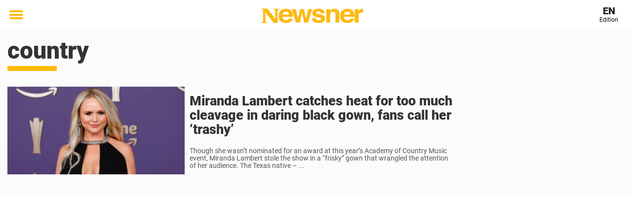

--- FILE ---
content_type: text/html; charset=UTF-8
request_url: https://en.newsner.com/tag/country/
body_size: 23088
content:

<!DOCTYPE html>
<html lang="en-US" class="noHeroImage showInlineFeaturedImage">

<head>
  <meta charset="UTF-8">
  <meta name="viewport" content="width=device-width, initial-scale=1">
  <link rel="profile" href="https://gmpg.org/xfn/11">
  <link rel="pingback" href="https://en.newsner.com/xmlrpc.php">
    <meta name="msvalidate.01" content="C89AC1CF247AE0ED1C6F78658B88837D" />
  
  <style>
    .theme-header-color-scheme-color {
      color: #fff;
    }

    .theme-header-color-scheme-border-color {
      border-color: #fff !important;
    }

    .theme-header-color-scheme-background-color {
      background-color: #fff !important;
    }

    .theme-header-color-scheme-background {
      background: #fff !important;
    }

    .theme-footer-color-scheme-color {
      color: #222;
    }

    .theme-footer-color-scheme-border-color {
      border-color: #222 !important;
    }

    .theme-footer-color-scheme-background-color {
      background-color: #222 !important;
    }

    .theme-footer-color-scheme-background {
      background: #222 !important;
    }

    .theme-highlight-color-scheme-color {
      color: #ffba00;
    }

    .theme-highlight-color-scheme-border-color {
      border-color: #ffba00 !important;
    }

    .theme-highlight-color-scheme-background-color {
      background-color: #ffba00 !important;
    }

    .theme-highlight-color-scheme-background {
      background: #ffba00 !important;
    }

    .theme-menu-button-color-scheme-color {
      color: #ffba00;
    }

    .theme-menu-button-color-scheme-border-color {
      border-color: #ffba00 !important;
    }

    .theme-menu-button-color-scheme-background-color {
      background-color: #ffba00 !important;
    }

    .theme-menu-button-color-scheme-background {
      background: #ffba00 !important;
    }

    #mega-menu ul.menu li a {
      border-bottom-color: #ffba00 !important;
    }

    :root {
      --newsner-highlight-color: #ffba00;
    }


          .ad-space:before {
        text-align: left;
        font-family: -apple-system, BlinkMacSystemFont, Apple Color Emoji, 'Segoe UI', Roboto, 'Helvetica Neue', Helvetica, Arial, sans-serif;
        font-weight: 200;
        content: "Advert";
        color: #aaa;
        font-weight: 500;
        font-size: 8px;
        line-height: 15px;
        width: 100%;
        display: inline-block;
      }
      </style>

  <style>
    /* One signal */
    div#onesignal-popover-container,
    div#onesignal-slidedown-container {
      z-index: 88889;
    }
  </style>

  

<!-- Begin common scripts -->
<script type="text/javascript">(function(){function i(e){if(!window.frames[e]){if(document.body&&document.body.firstChild){var t=document.body;var n=document.createElement("iframe");n.style.display="none";n.name=e;n.title=e;t.insertBefore(n,t.firstChild)}else{setTimeout(function(){i(e)},5)}}}function e(n,o,r,f,s){function e(e,t,n,i){if(typeof n!=="function"){return}if(!window[o]){window[o]=[]}var a=false;if(s){a=s(e,i,n)}if(!a){window[o].push({command:e,version:t,callback:n,parameter:i})}}e.stub=true;e.stubVersion=2;function t(i){if(!window[n]||window[n].stub!==true){return}if(!i.data){return}var a=typeof i.data==="string";var e;try{e=a?JSON.parse(i.data):i.data}catch(t){return}if(e[r]){var o=e[r];window[n](o.command,o.version,function(e,t){var n={};n[f]={returnValue:e,success:t,callId:o.callId};if(i.source){i.source.postMessage(a?JSON.stringify(n):n,"*")}},o.parameter)}}if(typeof window[n]!=="function"){window[n]=e;if(window.addEventListener){window.addEventListener("message",t,false)}else{window.attachEvent("onmessage",t)}}}e("__tcfapi","__tcfapiBuffer","__tcfapiCall","__tcfapiReturn");i("__tcfapiLocator")})();</script><script type="text/javascript">(function(){(function(e,r){var t=document.createElement("link");t.rel="preconnect";t.as="script";var n=document.createElement("link");n.rel="dns-prefetch";n.as="script";var i=document.createElement("script");i.id="spcloader";i.type="text/javascript";i["async"]=true;i.charset="utf-8";var o="https://sdk.privacy-center.org/"+e+"/loader.js?target_type=notice&target="+r;if(window.didomiConfig&&window.didomiConfig.user){var a=window.didomiConfig.user;var c=a.country;var d=a.region;if(c){o=o+"&country="+c;if(d){o=o+"&region="+d}}}t.href="https://sdk.privacy-center.org/";n.href="https://sdk.privacy-center.org/";i.src=o;var s=document.getElementsByTagName("script")[0];s.parentNode.insertBefore(t,s);s.parentNode.insertBefore(n,s);s.parentNode.insertBefore(i,s)})("d23f3396-48e6-45ff-9275-fc6868832cf1","zVhFk3iN")})();</script><script
  class="wp-rocket-ignore"
  src="https://en.newsner.com/wp-content/plugins/newsner-ad-target/dist/js/newsner-ad-target.js?v=1767962340"
 data-rocket-defer defer></script>

<!-- Google tag (gtag.js) -->
<script class="wp-rocket-ignore" async src="https://www.googletagmanager.com/gtag/js?id=G-MLNJWPHX3F"></script>
<script class="wp-rocket-ignore">
  window.dataLayer = window.dataLayer || [];
  function gtag(){dataLayer.push(arguments);}
  gtag('js', new Date());
  gtag('consent', 'default', {'ad_storage': 'denied','analytics_storage': 'denied','ad_user_data': 'denied','ad_personalization': 'denied'});
  gtag('config', 'G-MLNJWPHX3F');
</script>

<script class="wp-rocket-ignore">
  window.googletag = window.googletag || {cmd: []};
</script>

  <!-- yieldWrapper 3.1.0 -->
  <script class="wp-rocket-ignore">
    yieldWrapper = window.yieldWrapper || { cmd: [] };
  </script>
  <script class="wp-rocket-ignore" async src="https://cdn.yieldwrapper.com/yieldwrapper.js"></script>

<script type="text/javascript" async>
  ! function(e, f, u) {
    e.async = 1;
    e.src = u;
    f.parentNode.insertBefore(e, f);
  }(document.createElement('script'), document.getElementsByTagName('script')[0], '//cdn.taboola.com/libtrc/newsner-network/loader.js');
  document.taboola_counter = 0;
  window._taboola = window._taboola || [];
</script>

<script type="text/javascript">
  (function() {
    var _sf_async_config = window._sf_async_config = (window._sf_async_config || {});
    _sf_async_config.uid = 66992;
    _sf_async_config.domain = "en.newsner.com";
    _sf_async_config.flickerControl = false;
    _sf_async_config.useCanonical = true;
    _sf_async_config.useCanonicalDomain = true;
    _sf_async_config.sections = "Music, News";
    _sf_async_config.authors = "Himani Ediriweera";

    function loadChartbeat() {
      var e = document.createElement('script');
      var n = document.getElementsByTagName('script')[0];
      e.type = 'text/javascript';
      e.async = true;
      e.src = '//static.chartbeat.com/js/chartbeat.js';;
      n.parentNode.insertBefore(e, n);
    }
    loadChartbeat();
  })();
</script>
<script async src="//static.chartbeat.com/js/chartbeat_mab.js"></script>

<!-- End common scripts -->

<!-- Begin scripts for en.newsner.com -->
<meta property="fb:pages" content="364861850347799" />
<meta property="fb:admins" content="698011851" />
<meta property="fb:app_id" content="173572193074198" />
<!--Start Teads header script Newsner English-->
<script type="text/javascript" class="teads" async="true" src="//a.teads.tv/page/70349/tag"></script>
<!--End Teads header script Newsner English-->
<!-- Facebook Pixel Code -->
<script>
!function(f,b,e,v,n,t,s)
{if(f.fbq)return;n=f.fbq=function(){n.callMethod?
n.callMethod.apply(n,arguments):n.queue.push(arguments)};
if(!f._fbq)f._fbq=n;n.push=n;n.loaded=!0;n.version='2.0';
n.queue=[];t=b.createElement(e);t.async=!0;
t.src=v;s=b.getElementsByTagName(e)[0];
s.parentNode.insertBefore(t,s)}(window,document,'script',
'https://connect.facebook.net/en_US/fbevents.js');

fbq('init', '314028565671796'); 
fbq('track', 'PageView');
fbq('track', 'ViewContent');
</script>

<noscript>
<img height="1" width="1" 
src="https://www.facebook.com/tr?id=314028565671796&ev=PageView
&noscript=1"/>
</noscript>
<!-- End Facebook Pixel Code -->

<!-- Adnami -->
<script async='async' src='https://macro.adnami.io/macro/spec/adsm.macro.f196fcfc-3584-4da1-80fc-ea77a50752e9.js'></script>
<script>
  var adsmtag = adsmtag || {};
  adsmtag.cmd = adsmtag.cmd || [];
</script>
<!-- End Adnami -->

<script type="text/javascript">
  window._taboola = window._taboola || [];
  _taboola.push({article:'auto'});
  !function (e, f, u, i) {
    if (!document.getElementById(i)){
      e.async = 1;
      e.src = u;
      e.id = i;
      f.parentNode.insertBefore(e, f);
    }
  }(document.createElement('script'),
  document.getElementsByTagName('script')[0],
  '//cdn.taboola.com/libtrc/newsner-network/loader.js',
  'tb_loader_script');
  if(window.performance && typeof window.performance.mark == 'function')
    {window.performance.mark('tbl_ic');}
</script>
<!-- End scripts for en.newsner.com -->


  <meta name='robots' content='index, follow, max-image-preview:large, max-snippet:-1, max-video-preview:-1' />
	<style>img:is([sizes="auto" i], [sizes^="auto," i]) { contain-intrinsic-size: 3000px 1500px }</style>
	
	<!-- This site is optimized with the Yoast SEO Premium plugin v26.3 (Yoast SEO v26.3) - https://yoast.com/wordpress/plugins/seo/ -->
	<title>country - Read up on all the latest about country on Newsner</title>
	<meta name="description" content="Latest news about country. On Newsner you will find articles, videos and more about country" />
	<link rel="canonical" href="https://en.newsner.com/tag/country/" />
	<meta property="og:locale" content="en_US" />
	<meta property="og:type" content="article" />
	<meta property="og:title" content="country Archives" />
	<meta property="og:description" content="Latest news about country. On Newsner you will find articles, videos and more about country" />
	<meta property="og:url" content="https://en.newsner.com/tag/country/" />
	<meta property="og:site_name" content="Newsner English" />
	<meta name="twitter:card" content="summary_large_image" />
	<meta name="twitter:site" content="@newsner" />
	<script type="application/ld+json" class="yoast-schema-graph">{"@context":"https://schema.org","@graph":[{"@type":"CollectionPage","@id":"https://en.newsner.com/tag/country/","url":"https://en.newsner.com/tag/country/","name":"country - Read up on all the latest about country on Newsner","isPartOf":{"@id":"https://en.newsner.com/#website"},"primaryImageOfPage":{"@id":"https://en.newsner.com/tag/country/#primaryimage"},"image":{"@id":"https://en.newsner.com/tag/country/#primaryimage"},"thumbnailUrl":"https://cdn-main.newsner.com/wp-content/uploads/sites/11/2024/05/21132408/AMALALA.jpg","description":"Latest news about country. On Newsner you will find articles, videos and more about country","breadcrumb":{"@id":"https://en.newsner.com/tag/country/#breadcrumb"},"inLanguage":"en-US"},{"@type":"ImageObject","inLanguage":"en-US","@id":"https://en.newsner.com/tag/country/#primaryimage","url":"https://cdn-main.newsner.com/wp-content/uploads/sites/11/2024/05/21132408/AMALALA.jpg","contentUrl":"https://cdn-main.newsner.com/wp-content/uploads/sites/11/2024/05/21132408/AMALALA.jpg","width":1201,"height":630},{"@type":"BreadcrumbList","@id":"https://en.newsner.com/tag/country/#breadcrumb","itemListElement":[{"@type":"ListItem","position":1,"name":"Newsner","item":"https://en.newsner.com/"},{"@type":"ListItem","position":2,"name":"country"}]},{"@type":"WebSite","@id":"https://en.newsner.com/#website","url":"https://en.newsner.com/","name":"Newsner English","description":"","potentialAction":[{"@type":"SearchAction","target":{"@type":"EntryPoint","urlTemplate":"https://en.newsner.com/?s={search_term_string}"},"query-input":{"@type":"PropertyValueSpecification","valueRequired":true,"valueName":"search_term_string"}}],"inLanguage":"en-US"}]}</script>
	<!-- / Yoast SEO Premium plugin. -->


<link rel='dns-prefetch' href='//en.newsner.com' />
<link rel="alternate" type="application/rss+xml" title="Newsner English &raquo; Feed" href="https://en.newsner.com/feed/" />
<link rel="alternate" type="application/rss+xml" title="Newsner English &raquo; Comments Feed" href="https://en.newsner.com/comments/feed/" />
<script type="text/javascript" id="wpp-js" src="https://en.newsner.com/wp-content/plugins/wordpress-popular-posts/assets/js/wpp.min.js?ver=7.3.6" data-sampling="1" data-sampling-rate="150" data-api-url="https://en.newsner.com/wp-json/wordpress-popular-posts" data-post-id="0" data-token="a495d980d4" data-lang="0" data-debug="0"></script>
<link rel="alternate" type="application/rss+xml" title="Newsner English &raquo; country Tag Feed" href="https://en.newsner.com/tag/country/feed/" />
<!-- en.newsner.com is managing ads with Advanced Ads – https://wpadvancedads.com/ --><!--noptimize--><script id="newsner-ready">
			window.advanced_ads_ready=function(e,a){a=a||"complete";var d=function(e){return"interactive"===a?"loading"!==e:"complete"===e};d(document.readyState)?e():document.addEventListener("readystatechange",(function(a){d(a.target.readyState)&&e()}),{once:"interactive"===a})},window.advanced_ads_ready_queue=window.advanced_ads_ready_queue||[];		</script>
		<!--/noptimize--><style id='wp-emoji-styles-inline-css' type='text/css'>

	img.wp-smiley, img.emoji {
		display: inline !important;
		border: none !important;
		box-shadow: none !important;
		height: 1em !important;
		width: 1em !important;
		margin: 0 0.07em !important;
		vertical-align: -0.1em !important;
		background: none !important;
		padding: 0 !important;
	}
</style>
<style id='wp-block-library-theme-inline-css' type='text/css'>
.wp-block-audio :where(figcaption){color:#555;font-size:13px;text-align:center}.is-dark-theme .wp-block-audio :where(figcaption){color:#ffffffa6}.wp-block-audio{margin:0 0 1em}.wp-block-code{border:1px solid #ccc;border-radius:4px;font-family:Menlo,Consolas,monaco,monospace;padding:.8em 1em}.wp-block-embed :where(figcaption){color:#555;font-size:13px;text-align:center}.is-dark-theme .wp-block-embed :where(figcaption){color:#ffffffa6}.wp-block-embed{margin:0 0 1em}.blocks-gallery-caption{color:#555;font-size:13px;text-align:center}.is-dark-theme .blocks-gallery-caption{color:#ffffffa6}:root :where(.wp-block-image figcaption){color:#555;font-size:13px;text-align:center}.is-dark-theme :root :where(.wp-block-image figcaption){color:#ffffffa6}.wp-block-image{margin:0 0 1em}.wp-block-pullquote{border-bottom:4px solid;border-top:4px solid;color:currentColor;margin-bottom:1.75em}.wp-block-pullquote cite,.wp-block-pullquote footer,.wp-block-pullquote__citation{color:currentColor;font-size:.8125em;font-style:normal;text-transform:uppercase}.wp-block-quote{border-left:.25em solid;margin:0 0 1.75em;padding-left:1em}.wp-block-quote cite,.wp-block-quote footer{color:currentColor;font-size:.8125em;font-style:normal;position:relative}.wp-block-quote:where(.has-text-align-right){border-left:none;border-right:.25em solid;padding-left:0;padding-right:1em}.wp-block-quote:where(.has-text-align-center){border:none;padding-left:0}.wp-block-quote.is-large,.wp-block-quote.is-style-large,.wp-block-quote:where(.is-style-plain){border:none}.wp-block-search .wp-block-search__label{font-weight:700}.wp-block-search__button{border:1px solid #ccc;padding:.375em .625em}:where(.wp-block-group.has-background){padding:1.25em 2.375em}.wp-block-separator.has-css-opacity{opacity:.4}.wp-block-separator{border:none;border-bottom:2px solid;margin-left:auto;margin-right:auto}.wp-block-separator.has-alpha-channel-opacity{opacity:1}.wp-block-separator:not(.is-style-wide):not(.is-style-dots){width:100px}.wp-block-separator.has-background:not(.is-style-dots){border-bottom:none;height:1px}.wp-block-separator.has-background:not(.is-style-wide):not(.is-style-dots){height:2px}.wp-block-table{margin:0 0 1em}.wp-block-table td,.wp-block-table th{word-break:normal}.wp-block-table :where(figcaption){color:#555;font-size:13px;text-align:center}.is-dark-theme .wp-block-table :where(figcaption){color:#ffffffa6}.wp-block-video :where(figcaption){color:#555;font-size:13px;text-align:center}.is-dark-theme .wp-block-video :where(figcaption){color:#ffffffa6}.wp-block-video{margin:0 0 1em}:root :where(.wp-block-template-part.has-background){margin-bottom:0;margin-top:0;padding:1.25em 2.375em}
</style>
<style id='global-styles-inline-css' type='text/css'>
:root{--wp--preset--aspect-ratio--square: 1;--wp--preset--aspect-ratio--4-3: 4/3;--wp--preset--aspect-ratio--3-4: 3/4;--wp--preset--aspect-ratio--3-2: 3/2;--wp--preset--aspect-ratio--2-3: 2/3;--wp--preset--aspect-ratio--16-9: 16/9;--wp--preset--aspect-ratio--9-16: 9/16;--wp--preset--color--black: #000000;--wp--preset--color--cyan-bluish-gray: #abb8c3;--wp--preset--color--white: #ffffff;--wp--preset--color--pale-pink: #f78da7;--wp--preset--color--vivid-red: #cf2e2e;--wp--preset--color--luminous-vivid-orange: #ff6900;--wp--preset--color--luminous-vivid-amber: #fcb900;--wp--preset--color--light-green-cyan: #7bdcb5;--wp--preset--color--vivid-green-cyan: #00d084;--wp--preset--color--pale-cyan-blue: #8ed1fc;--wp--preset--color--vivid-cyan-blue: #0693e3;--wp--preset--color--vivid-purple: #9b51e0;--wp--preset--gradient--vivid-cyan-blue-to-vivid-purple: linear-gradient(135deg,rgba(6,147,227,1) 0%,rgb(155,81,224) 100%);--wp--preset--gradient--light-green-cyan-to-vivid-green-cyan: linear-gradient(135deg,rgb(122,220,180) 0%,rgb(0,208,130) 100%);--wp--preset--gradient--luminous-vivid-amber-to-luminous-vivid-orange: linear-gradient(135deg,rgba(252,185,0,1) 0%,rgba(255,105,0,1) 100%);--wp--preset--gradient--luminous-vivid-orange-to-vivid-red: linear-gradient(135deg,rgba(255,105,0,1) 0%,rgb(207,46,46) 100%);--wp--preset--gradient--very-light-gray-to-cyan-bluish-gray: linear-gradient(135deg,rgb(238,238,238) 0%,rgb(169,184,195) 100%);--wp--preset--gradient--cool-to-warm-spectrum: linear-gradient(135deg,rgb(74,234,220) 0%,rgb(151,120,209) 20%,rgb(207,42,186) 40%,rgb(238,44,130) 60%,rgb(251,105,98) 80%,rgb(254,248,76) 100%);--wp--preset--gradient--blush-light-purple: linear-gradient(135deg,rgb(255,206,236) 0%,rgb(152,150,240) 100%);--wp--preset--gradient--blush-bordeaux: linear-gradient(135deg,rgb(254,205,165) 0%,rgb(254,45,45) 50%,rgb(107,0,62) 100%);--wp--preset--gradient--luminous-dusk: linear-gradient(135deg,rgb(255,203,112) 0%,rgb(199,81,192) 50%,rgb(65,88,208) 100%);--wp--preset--gradient--pale-ocean: linear-gradient(135deg,rgb(255,245,203) 0%,rgb(182,227,212) 50%,rgb(51,167,181) 100%);--wp--preset--gradient--electric-grass: linear-gradient(135deg,rgb(202,248,128) 0%,rgb(113,206,126) 100%);--wp--preset--gradient--midnight: linear-gradient(135deg,rgb(2,3,129) 0%,rgb(40,116,252) 100%);--wp--preset--font-size--small: 13px;--wp--preset--font-size--medium: 20px;--wp--preset--font-size--large: 36px;--wp--preset--font-size--x-large: 42px;--wp--preset--spacing--20: 0.44rem;--wp--preset--spacing--30: 0.67rem;--wp--preset--spacing--40: 1rem;--wp--preset--spacing--50: 1.5rem;--wp--preset--spacing--60: 2.25rem;--wp--preset--spacing--70: 3.38rem;--wp--preset--spacing--80: 5.06rem;--wp--preset--shadow--natural: 6px 6px 9px rgba(0, 0, 0, 0.2);--wp--preset--shadow--deep: 12px 12px 50px rgba(0, 0, 0, 0.4);--wp--preset--shadow--sharp: 6px 6px 0px rgba(0, 0, 0, 0.2);--wp--preset--shadow--outlined: 6px 6px 0px -3px rgba(255, 255, 255, 1), 6px 6px rgba(0, 0, 0, 1);--wp--preset--shadow--crisp: 6px 6px 0px rgba(0, 0, 0, 1);}:root { --wp--style--global--content-size: 664px;--wp--style--global--wide-size: 664px; }:where(body) { margin: 0; }.wp-site-blocks > .alignleft { float: left; margin-right: 2em; }.wp-site-blocks > .alignright { float: right; margin-left: 2em; }.wp-site-blocks > .aligncenter { justify-content: center; margin-left: auto; margin-right: auto; }:where(.is-layout-flex){gap: 0.5em;}:where(.is-layout-grid){gap: 0.5em;}.is-layout-flow > .alignleft{float: left;margin-inline-start: 0;margin-inline-end: 2em;}.is-layout-flow > .alignright{float: right;margin-inline-start: 2em;margin-inline-end: 0;}.is-layout-flow > .aligncenter{margin-left: auto !important;margin-right: auto !important;}.is-layout-constrained > .alignleft{float: left;margin-inline-start: 0;margin-inline-end: 2em;}.is-layout-constrained > .alignright{float: right;margin-inline-start: 2em;margin-inline-end: 0;}.is-layout-constrained > .aligncenter{margin-left: auto !important;margin-right: auto !important;}.is-layout-constrained > :where(:not(.alignleft):not(.alignright):not(.alignfull)){max-width: var(--wp--style--global--content-size);margin-left: auto !important;margin-right: auto !important;}.is-layout-constrained > .alignwide{max-width: var(--wp--style--global--wide-size);}body .is-layout-flex{display: flex;}.is-layout-flex{flex-wrap: wrap;align-items: center;}.is-layout-flex > :is(*, div){margin: 0;}body .is-layout-grid{display: grid;}.is-layout-grid > :is(*, div){margin: 0;}body{padding-top: 0px;padding-right: 0px;padding-bottom: 0px;padding-left: 0px;}a:where(:not(.wp-element-button)){text-decoration: underline;}:root :where(.wp-element-button, .wp-block-button__link){background-color: #32373c;border-width: 0;color: #fff;font-family: inherit;font-size: inherit;line-height: inherit;padding: calc(0.667em + 2px) calc(1.333em + 2px);text-decoration: none;}.has-black-color{color: var(--wp--preset--color--black) !important;}.has-cyan-bluish-gray-color{color: var(--wp--preset--color--cyan-bluish-gray) !important;}.has-white-color{color: var(--wp--preset--color--white) !important;}.has-pale-pink-color{color: var(--wp--preset--color--pale-pink) !important;}.has-vivid-red-color{color: var(--wp--preset--color--vivid-red) !important;}.has-luminous-vivid-orange-color{color: var(--wp--preset--color--luminous-vivid-orange) !important;}.has-luminous-vivid-amber-color{color: var(--wp--preset--color--luminous-vivid-amber) !important;}.has-light-green-cyan-color{color: var(--wp--preset--color--light-green-cyan) !important;}.has-vivid-green-cyan-color{color: var(--wp--preset--color--vivid-green-cyan) !important;}.has-pale-cyan-blue-color{color: var(--wp--preset--color--pale-cyan-blue) !important;}.has-vivid-cyan-blue-color{color: var(--wp--preset--color--vivid-cyan-blue) !important;}.has-vivid-purple-color{color: var(--wp--preset--color--vivid-purple) !important;}.has-black-background-color{background-color: var(--wp--preset--color--black) !important;}.has-cyan-bluish-gray-background-color{background-color: var(--wp--preset--color--cyan-bluish-gray) !important;}.has-white-background-color{background-color: var(--wp--preset--color--white) !important;}.has-pale-pink-background-color{background-color: var(--wp--preset--color--pale-pink) !important;}.has-vivid-red-background-color{background-color: var(--wp--preset--color--vivid-red) !important;}.has-luminous-vivid-orange-background-color{background-color: var(--wp--preset--color--luminous-vivid-orange) !important;}.has-luminous-vivid-amber-background-color{background-color: var(--wp--preset--color--luminous-vivid-amber) !important;}.has-light-green-cyan-background-color{background-color: var(--wp--preset--color--light-green-cyan) !important;}.has-vivid-green-cyan-background-color{background-color: var(--wp--preset--color--vivid-green-cyan) !important;}.has-pale-cyan-blue-background-color{background-color: var(--wp--preset--color--pale-cyan-blue) !important;}.has-vivid-cyan-blue-background-color{background-color: var(--wp--preset--color--vivid-cyan-blue) !important;}.has-vivid-purple-background-color{background-color: var(--wp--preset--color--vivid-purple) !important;}.has-black-border-color{border-color: var(--wp--preset--color--black) !important;}.has-cyan-bluish-gray-border-color{border-color: var(--wp--preset--color--cyan-bluish-gray) !important;}.has-white-border-color{border-color: var(--wp--preset--color--white) !important;}.has-pale-pink-border-color{border-color: var(--wp--preset--color--pale-pink) !important;}.has-vivid-red-border-color{border-color: var(--wp--preset--color--vivid-red) !important;}.has-luminous-vivid-orange-border-color{border-color: var(--wp--preset--color--luminous-vivid-orange) !important;}.has-luminous-vivid-amber-border-color{border-color: var(--wp--preset--color--luminous-vivid-amber) !important;}.has-light-green-cyan-border-color{border-color: var(--wp--preset--color--light-green-cyan) !important;}.has-vivid-green-cyan-border-color{border-color: var(--wp--preset--color--vivid-green-cyan) !important;}.has-pale-cyan-blue-border-color{border-color: var(--wp--preset--color--pale-cyan-blue) !important;}.has-vivid-cyan-blue-border-color{border-color: var(--wp--preset--color--vivid-cyan-blue) !important;}.has-vivid-purple-border-color{border-color: var(--wp--preset--color--vivid-purple) !important;}.has-vivid-cyan-blue-to-vivid-purple-gradient-background{background: var(--wp--preset--gradient--vivid-cyan-blue-to-vivid-purple) !important;}.has-light-green-cyan-to-vivid-green-cyan-gradient-background{background: var(--wp--preset--gradient--light-green-cyan-to-vivid-green-cyan) !important;}.has-luminous-vivid-amber-to-luminous-vivid-orange-gradient-background{background: var(--wp--preset--gradient--luminous-vivid-amber-to-luminous-vivid-orange) !important;}.has-luminous-vivid-orange-to-vivid-red-gradient-background{background: var(--wp--preset--gradient--luminous-vivid-orange-to-vivid-red) !important;}.has-very-light-gray-to-cyan-bluish-gray-gradient-background{background: var(--wp--preset--gradient--very-light-gray-to-cyan-bluish-gray) !important;}.has-cool-to-warm-spectrum-gradient-background{background: var(--wp--preset--gradient--cool-to-warm-spectrum) !important;}.has-blush-light-purple-gradient-background{background: var(--wp--preset--gradient--blush-light-purple) !important;}.has-blush-bordeaux-gradient-background{background: var(--wp--preset--gradient--blush-bordeaux) !important;}.has-luminous-dusk-gradient-background{background: var(--wp--preset--gradient--luminous-dusk) !important;}.has-pale-ocean-gradient-background{background: var(--wp--preset--gradient--pale-ocean) !important;}.has-electric-grass-gradient-background{background: var(--wp--preset--gradient--electric-grass) !important;}.has-midnight-gradient-background{background: var(--wp--preset--gradient--midnight) !important;}.has-small-font-size{font-size: var(--wp--preset--font-size--small) !important;}.has-medium-font-size{font-size: var(--wp--preset--font-size--medium) !important;}.has-large-font-size{font-size: var(--wp--preset--font-size--large) !important;}.has-x-large-font-size{font-size: var(--wp--preset--font-size--x-large) !important;}
:where(.wp-block-post-template.is-layout-flex){gap: 1.25em;}:where(.wp-block-post-template.is-layout-grid){gap: 1.25em;}
:where(.wp-block-columns.is-layout-flex){gap: 2em;}:where(.wp-block-columns.is-layout-grid){gap: 2em;}
:root :where(.wp-block-pullquote){font-size: 1.5em;line-height: 1.6;}
</style>
<link data-minify="1" rel='stylesheet' id='newsner_blocks_style-css' href='https://en.newsner.com/wp-content/cache/min/11/wp-content/plugins/newsner-blocks/build/css/style.bundle.css?ver=1767875070' type='text/css' media='all' />
<link data-minify="1" rel='stylesheet' id='wordpress-popular-posts-css-css' href='https://en.newsner.com/wp-content/cache/min/11/wp-content/plugins/wordpress-popular-posts/assets/css/wpp.css?ver=1767875070' type='text/css' media='all' />
<link data-minify="1" rel='stylesheet' id='parent-style-css' href='https://en.newsner.com/wp-content/cache/min/11/wp-content/themes/smart-magazine/style.css?ver=1767875070' type='text/css' media='all' />
<link data-minify="1" rel='stylesheet' id='newsner-css' href='https://en.newsner.com/wp-content/cache/min/11/wp-content/themes/newsneregs/dist/css/main.css?ver=1767875070' type='text/css' media='all' />
<link data-minify="1" rel='stylesheet' id='growthbook-css' href='https://en.newsner.com/wp-content/cache/min/11/wp-content/themes/newsneregs/dist/css/growthbook.css?ver=1767875070' type='text/css' media='all' />
<style id='rocket-lazyload-inline-css' type='text/css'>
.rll-youtube-player{position:relative;padding-bottom:56.23%;height:0;overflow:hidden;max-width:100%;}.rll-youtube-player:focus-within{outline: 2px solid currentColor;outline-offset: 5px;}.rll-youtube-player iframe{position:absolute;top:0;left:0;width:100%;height:100%;z-index:100;background:0 0}.rll-youtube-player img{bottom:0;display:block;left:0;margin:auto;max-width:100%;width:100%;position:absolute;right:0;top:0;border:none;height:auto;-webkit-transition:.4s all;-moz-transition:.4s all;transition:.4s all}.rll-youtube-player img:hover{-webkit-filter:brightness(75%)}.rll-youtube-player .play{height:100%;width:100%;left:0;top:0;position:absolute;background:var(--wpr-bg-2ca5100f-8444-4bfc-b045-ced92bdc511a) no-repeat center;background-color: transparent !important;cursor:pointer;border:none;}
</style>
<script type="text/javascript" src="https://en.newsner.com/wp-includes/js/jquery/jquery.min.js?ver=3.7.1" id="jquery-core-js" data-rocket-defer defer></script>
<script type="text/javascript" id="advanced-ads-advanced-js-js-extra">
/* <![CDATA[ */
var advads_options = {"blog_id":"11","privacy":{"enabled":false,"state":"not_needed"}};
/* ]]> */
</script>
<script type="text/javascript" src="https://en.newsner.com/wp-content/plugins/advanced-ads/public/assets/js/advanced.min.js?ver=1.56.4" id="advanced-ads-advanced-js-js" data-rocket-defer defer></script>
<script type="text/javascript" id="advanced_ads_pro/visitor_conditions-js-extra">
/* <![CDATA[ */
var advanced_ads_pro_visitor_conditions = {"referrer_cookie_name":"advanced_ads_pro_visitor_referrer","referrer_exdays":"365","page_impr_cookie_name":"advanced_ads_page_impressions","page_impr_exdays":"3650"};
/* ]]> */
</script>
<script type="text/javascript" src="https://en.newsner.com/wp-content/plugins/advanced-ads-pro/modules/advanced-visitor-conditions/inc/conditions.min.js?ver=2.28.2" id="advanced_ads_pro/visitor_conditions-js" data-rocket-defer defer></script>
<script type="text/javascript" src="https://en.newsner.com/wp-content/themes/smart-magazine/assets/js/modernizr.custom.js?ver=20150615" id="smart-magazine-modernizr-js" data-rocket-defer defer></script>
<script type="text/javascript" src="https://en.newsner.com/wp-content/themes/smart-magazine/assets/js/jquery.easing.js?ver=20150615" id="smart-magazine-easing-js" data-rocket-defer defer></script>
<script type="text/javascript" src="https://en.newsner.com/wp-content/themes/smart-magazine/assets/js/jquery.hoverIntent.js?ver=20150615" id="smart-magazine-hoverIntent-js" data-rocket-defer defer></script>
<link rel="https://api.w.org/" href="https://en.newsner.com/wp-json/" /><link rel="alternate" title="JSON" type="application/json" href="https://en.newsner.com/wp-json/wp/v2/tags/1276" /><link rel="EditURI" type="application/rsd+xml" title="RSD" href="https://en.newsner.com/xmlrpc.php?rsd" />
<meta name="generator" content="WordPress 6.8.3" />

  <script>
    window.FB = window.FB || {};
    window.FB.__buffer = true;
  </script>

  <script>window.players = {}</script>            <style id="wpp-loading-animation-styles">@-webkit-keyframes bgslide{from{background-position-x:0}to{background-position-x:-200%}}@keyframes bgslide{from{background-position-x:0}to{background-position-x:-200%}}.wpp-widget-block-placeholder,.wpp-shortcode-placeholder{margin:0 auto;width:60px;height:3px;background:#dd3737;background:linear-gradient(90deg,#dd3737 0%,#571313 10%,#dd3737 100%);background-size:200% auto;border-radius:3px;-webkit-animation:bgslide 1s infinite linear;animation:bgslide 1s infinite linear}</style>
            <script type="text/javascript">
		var advadsCfpQueue = [];
		var advadsCfpAd = function( adID ){
			if ( 'undefined' == typeof advadsProCfp ) { advadsCfpQueue.push( adID ) } else { advadsProCfp.addElement( adID ) }
		};
		</script>
		<link rel="next" href="https://en.newsner.com/tag/country/?page=2" class="newsner-seo-meta-tag" />
  <style type="text/css">

    :root {
      --newsner-highlight-text-color: #ffffff;
    }

    header.main-header, header#header.header, header.main-header div#nav-sticky, header.main-header div#nav-sticky, header#header.header div#nav-sticky, div#nav-sticky_progress-bar {
      background: #fff;
    }

    header.main-header header#header.header div.toggle-holder div.mobile-toggle > span, header.main-header header#header.header #nav-sticky div.mobile-toggle > span {
      background: #ffba00;
    }

    
    header.main-header header#header.header #nav-sticky #nav-sticky_progress-bar_fill {
      background: #ffba00;
    }

    header.main-header header#header.header div.social-holder button.dropdown-toggle span:first-child {
      color: #ffba00 !important;
    }


    header.main-header header#header.header #mega-menu ul.menu li a {
      border-bottom-color: #ffba00;
    }

    header.main-header header#header.header .social-holder .quick-search .search-form .search-form-inner-container.input-group .search-field.form-control {
      color: #ffba00;
    }
    header.main-header header#header.header .social-holder .quick-search .search-form .search-form-inner-container.input-group .search-field.form-control::-webkit-input-placeholder { color: #ffba00; }
    header.main-header header#header.header .social-holder .quick-search .search-form .search-form-inner-container.input-group .search-field.form-control::-moz-placeholder { color: #ffba00; }
    header.main-header header#header.header .social-holder .quick-search .search-form .search-form-inner-container.input-group .search-field.form-control:-ms-input-placeholder { color: #ffba00; }
    header.main-header header#header.header .social-holder .quick-search .search-form .search-form-inner-container.input-group .search-field.form-control:-moz-placeholder { color: #ffba00; }


    div.content_wrapper div.content_border div.container .section-title {
      background: #ffba00;
    }

    h3.section-title, p.section-title, h3.widget-title {
      background: #ffba00;
      color: #ffffff;
    }

    .post.featured-article .featured-title {
      border-bottom: 5px solid #ffba00;
    }

    div.content_wrapper .entry-content p a,
    .newsner-tag-list-block a,
    .newsner-read-more-block ul li a {
              background-image: linear-gradient(to right, #ffba00 0%, #ffba00);
            background-repeat: repeat-x;
      background-position: 0 95%;
      background-size: 100% 2px;
    }

    div.content_wrapper .entry-content p a:hover,
    .newsner-tag-list-block a:hover,
    .newsner-read-more-block ul li a:hover {
              background-color: #ffba00;
            color: #333    }

    div.content_wrapper .tags .tags-links a,
    .archive-title-category-links.tags-links a,
    .navigation .nav-links .page-numbers.prev,
    .navigation .nav-links .page-numbers.next,
    .navigation .nav-links .page-numbers {
      background: #ffba00;
    }

    .inline-google-news-feed-link a,
    .inline-google-news-feed-link a:hover {
        background: #ffba00;
        color: #ffffff;
    }

    footer.site-footer-wrapper div.footer-logo-block, footer.site-footer-wrapper div.site-footer, footer.site-footer-wrapper div.copyright {
      background: #222;
    }

    /* Simplified */
    .display-horizontal-main-menu .main-menu-below .nav_container nav.main_nav .sf-menu li.current-menu-item a {
      color: #ffba00;
    }

    .display-horizontal-main-menu .main-menu-below .nav_container nav.main_nav .sf-menu li a:hover {
      color: #ffba00;
    }

    /* Simplified - Mediaplanet */

    .variant-mediaplanet .homepage-top.homepage-content-area .gum_posts_grid_wrapper .gum_post_data li.cat {
      background-color: #ffba00;
    }

    .variant-mediaplanet .homepage-main.homepage-content-area .homepage-content-main .single_post_block li.cat {
      background-color: #ffba00;
    }

    .variant-mediaplanet .gum_home_sidebar .tagcloud a.tag-cloud-link, .variant-mediaplanet .gum_home_sidebar .tagcloud a.tag-cloud-link:visited {
      color: #ffba00;
    }

    .variant-mediaplanet .gum_home_sidebar .tagcloud a.tag-cloud-link:hover {
      color: #ffba00;
      opacity: 0.6;
    }

    .single-post .page-links a, .single-post .page-links a:hover {
      background: #ffba00;
    }

    /* Plugin - Post type Publication */
    div.single-publication-container .publication-download-button a.read-publication {
      background: #ffba00;
    }

    /* Simplified - Sport */

    .variant-sport .homepage-top.homepage-content-area .gum_posts_grid_wrapper .gum_post_data li.cat {
      background-color: #ffba00;
    }

    .variant-sport .homepage-main.homepage-content-area .homepage-content-main .single_post_block li.cat {
      background-color: #ffba00;
    }

    .variant-sport .gum_home_sidebar .tagcloud a.tag-cloud-link, .variant-sport .gum_home_sidebar .tagcloud a.tag-cloud-link:visited {
      color: #ffba00;
    }

    .variant-sport .gum_home_sidebar .tagcloud a.tag-cloud-link:hover {
      color: #ffba00;
      opacity: 0.6;
    }
    .variant-sport .sport-style .main-menu-category .main_nav{
      /* background-color: #ffba00; */
	  background-color: #fff;
    }
    .variant-sport .not-single .recent-list .recent-category {
    	background: #ffba00;
    }
    .variant-sport .not-single .recent-list .recent-category p {
    	/* theme_menu_button_color is not white*/
    	color: #ffba00!important;
    	/* color: #fff!important; */
    }
 </style>

        <!-- Google Tag Manager -->
        <script>(function(w,d,s,l,i){w[l]=w[l]||[];w[l].push({'gtm.start':
        new Date().getTime(),event:'gtm.js'});var f=d.getElementsByTagName(s)[0],
        j=d.createElement(s),dl=l!='dataLayer'?'&l='+l:'';j.async=true;j.src=
        'https://www.googletagmanager.com/gtm.js?id='+i+dl;f.parentNode.insertBefore(j,f);
        })(window,document,'script','dataLayer','GTM-TN4T352');</script>
        <!-- End Google Tag Manager -->
          <style type="text/css">
	  .main_nav, .main_nav .sf-menu .sub-menu{    border-top: 5px solid ;}
	  .main_nav .sf-menu .sub-menu:before{
		      border-bottom-color: ;
	  }
	  .byline .cat-links a, .gum_post_data ul li.cat, .gum_post_block_meta ul li.cat, .gum_post_block_meta ul li.cat{
		  background: ;
		   color: ;
	  }
	  .gum_post_data ul li.cat a, .gum_post_block_meta ul li.cat a, .gum_post_block_meta ul li.cat a{
		 		   color: ;
	  }
 </style>
  
<noscript><style id="rocket-lazyload-nojs-css">.rll-youtube-player, [data-lazy-src]{display:none !important;}</style></noscript><style id="wpr-lazyload-bg-container"></style><style id="wpr-lazyload-bg-exclusion"></style>
<noscript>
<style id="wpr-lazyload-bg-nostyle">.rll-youtube-player .play{--wpr-bg-2ca5100f-8444-4bfc-b045-ced92bdc511a: url('https://en.newsner.com/wp-content/plugins/wp-rocket/assets/img/youtube.png');}</style>
</noscript>
<script type="application/javascript">const rocket_pairs = [{"selector":".rll-youtube-player .play","style":".rll-youtube-player .play{--wpr-bg-2ca5100f-8444-4bfc-b045-ced92bdc511a: url('https:\/\/en.newsner.com\/wp-content\/plugins\/wp-rocket\/assets\/img\/youtube.png');}","hash":"2ca5100f-8444-4bfc-b045-ced92bdc511a","url":"https:\/\/en.newsner.com\/wp-content\/plugins\/wp-rocket\/assets\/img\/youtube.png"}]; const rocket_excluded_pairs = [];</script><meta name="generator" content="WP Rocket 3.20.1.2" data-wpr-features="wpr_lazyload_css_bg_img wpr_defer_js wpr_lazyload_images wpr_lazyload_iframes wpr_minify_css wpr_preload_links wpr_host_fonts_locally wpr_desktop" /></head>

<body class="archive tag tag-country tag-1276 wp-theme-smart-magazine wp-child-theme-newsneregs group-blog aa-prefix-newsner-">
      
          <script class="wp-rocket-ignore" type="text/javascript" language="javascript" src="https://live.primis.tech/live/liveView.php?s=119345&schain=1.0,1!pubgalaxy.com,13718,1&cbuster=%%CACHEBUSTER%%" data-rocket-defer defer></script>
    
    <div data-rocket-location-hash="5d2c065f5529964025e9cc8c5ef4a305" id="backend-ad-outofpage_dynamic_149917_1"></div>
    <script class="wp-rocket-ignore">
      yieldWrapper.cmd.push(function() {
        yieldWrapper.defineSlot({
          id: "backend-ad-outofpage_dynamic_149917_1",
          adType: "out-of-page",
          targeting: {
            pagePath: '/news/miranda-lambert-catches-heat-for-too-much-cleavage-in-daring-black-gown-fans-call-her-trashy/',pageTitle: 'Miranda Lambert catches heat for too much cleavage in daring black gown, fans call her ‘trashy’',pageCategory: 'Music',pageLanguage: 'en_US',pageAttributes: ["awards", "Blake Shelton", "country", "fashion", "miranda lambert", "Reba McEntire"],pageType: 'category',          }
        });
      });
    </script>
        <!-- Google Tag Manager (noscript) -->
      <noscript><iframe src="https://www.googletagmanager.com/ns.html?id=GTM-TN4T352"
      height="0" width="0" style="display:none;visibility:hidden"></iframe></noscript>
      <!-- End Google Tag Manager (noscript) -->
      
  <div data-rocket-location-hash="fed9b2e17a76055a8fefc5b7a8ccd9f0" class="">
    <div data-rocket-location-hash="ad7cc9b3d6dab4cb748802bb529a0376" class="content-container">

      <!-- Start Content Click Capture -->
      <div data-rocket-location-hash="4ac6f9374deaaff92e5c9b0cc4ccd4b5" class="click-capture"></div>
      <!-- End Content Click Capture -->

      <!-- Switching Header Theme -->
      <!-- Start Header -->
<header data-rocket-location-hash="2a027bf15bba5931d52969a00cdb166a" id="header" class="header style1 not-single">

	
	<div class="header_top cf">
		<div class="row full-width-row align-middle display-flex">
			<div class="toggle-holder">
				<button
					class="mobile-toggle "
					id="dropdownMegaMenuButton"
					aria-haspopup="true"
					aria-expanded="false"
					type="button"
				>
					<span class="theme-menu-button-color-scheme-background-color"></span>
					<span class="theme-menu-button-color-scheme-background-color"></span>
					<span class="theme-menu-button-color-scheme-background-color"></span>
					<span class="screen-reader-text">Toggle menu</span>
				</button>
			</div>

			<div id="mega-menu" class="hideMe" aria-labelledby="dropdownMegaMenuButton">
				<div class="container">

					<div class="megamenu-container"><ul id="menu-mega-menu" class="menu"><li id="menu-item-8902" class="menu-item menu-item-type-taxonomy menu-item-object-category menu-item-8902"><a href="https://en.newsner.com/animals/">Animals</a></li>
<li id="menu-item-8901" class="menu-item menu-item-type-taxonomy menu-item-object-category menu-item-8901"><a href="https://en.newsner.com/family/">Family</a></li>
<li id="menu-item-8910" class="menu-item menu-item-type-taxonomy menu-item-object-category menu-item-8910"><a href="https://en.newsner.com/humor/">Humor</a></li>
<li id="menu-item-8905" class="menu-item menu-item-type-taxonomy menu-item-object-category menu-item-8905"><a href="https://en.newsner.com/life-hacks/">Life Hacks</a></li>
<li id="menu-item-8904" class="menu-item menu-item-type-taxonomy menu-item-object-category menu-item-8904"><a href="https://en.newsner.com/music/">Music</a></li>
<li id="menu-item-8903" class="menu-item menu-item-type-taxonomy menu-item-object-category menu-item-8903"><a href="https://en.newsner.com/news/">News</a></li>
<li id="menu-item-8908" class="menu-item menu-item-type-taxonomy menu-item-object-category menu-item-8908"><a href="https://en.newsner.com/science/">Science</a></li>
<li id="menu-item-8907" class="menu-item menu-item-type-taxonomy menu-item-object-category menu-item-8907"><a href="https://en.newsner.com/taste/">Taste</a></li>
<li id="menu-item-8909" class="menu-item menu-item-type-taxonomy menu-item-object-category menu-item-8909"><a href="https://en.newsner.com/tricks/">Tricks</a></li>
<li id="menu-item-8906" class="menu-item menu-item-type-taxonomy menu-item-object-category menu-item-8906"><a href="https://en.newsner.com/wow/">WOW</a></li>
<li id="menu-item-9529" class="menu-item menu-item-type-taxonomy menu-item-object-category menu-item-9529"><a href="https://en.newsner.com/health/">Health</a></li>
</ul></div>
					
									</div>
			</div>

			<div class="logo text-center">
				<a href="https://en.newsner.com" class="logolink" title="Newsner English">
											<img src="data:image/svg+xml,%3Csvg%20xmlns='http://www.w3.org/2000/svg'%20viewBox='0%200%20283%2040'%3E%3C/svg%3E" class="logoimg" alt="Newsner English" width="283" height="40" data-lazy-src="https://en.newsner.com/wp-content/themes/newsneregs/images/newsner-fixed.png" /><noscript><img src="https://en.newsner.com/wp-content/themes/newsneregs/images/newsner-fixed.png" class="logoimg" alt="Newsner English" width="283" height="40" /></noscript>
									</a>
			</div>
			<div class="social-holder style1">

				
									<div class="language-select dropdown">
						<button class="btn btn-secondary dropdown-toggle" type="button" id="dropdownMenuButton" data-toggle="dropdown" aria-haspopup="true" aria-expanded="false">
							<span style="display:block;color:#222222;font-weight:800;font-size: 20px;line-height: 17px;">EN</span>
							<span style="display:block;font-size:12px;">Edition</span>
						</button>

						<div class="dropdown-menu" aria-labelledby="dropdownMenuButton">
							<div class="menu-language-menu-container"><ul id="menu-language-menu" class="menu"><li id="menu-item-8911" class="menu-item menu-item-type-custom menu-item-object-custom menu-item-8911"><a href="https://br.newsner.com">Brasil</a></li>
<li id="menu-item-8912" class="menu-item menu-item-type-custom menu-item-object-custom menu-item-8912"><a href="https://www.newsner.dk">Dansk</a></li>
<li id="menu-item-8913" class="menu-item menu-item-type-custom menu-item-object-custom menu-item-8913"><a href="https://de.newsner.com">Deutsch</a></li>
<li id="menu-item-8915" class="menu-item menu-item-type-custom menu-item-object-custom menu-item-8915"><a href="https://es.newsner.com">Español</a></li>
<li id="menu-item-8917" class="menu-item menu-item-type-custom menu-item-object-custom menu-item-8917"><a href="https://fr.newsner.com">Français</a></li>
<li id="menu-item-9525" class="menu-item menu-item-type-custom menu-item-object-custom menu-item-9525"><a href="https://www.newsner.it">Italiano</a></li>
<li id="menu-item-9528" class="menu-item menu-item-type-custom menu-item-object-custom menu-item-9528"><a href="https://nl.newsner.com">Nederlands</a></li>
<li id="menu-item-15105" class="menu-item menu-item-type-custom menu-item-object-custom menu-item-15105"><a href="https://www.newsner.no">Norsk</a></li>
<li id="menu-item-9527" class="menu-item menu-item-type-custom menu-item-object-custom menu-item-9527"><a href="https://pl.newsner.com">Polski</a></li>
<li id="menu-item-8916" class="menu-item menu-item-type-custom menu-item-object-custom menu-item-8916"><a href="https://www.newsner.fi">Suomi</a></li>
<li id="menu-item-34" class="menu-item menu-item-type-custom menu-item-object-custom menu-item-34"><a href="https://www.newsner.com">Svenska</a></li>
<li id="menu-item-8918" class="menu-item menu-item-type-custom menu-item-object-custom menu-item-8918"><a href="https://tr.newsner.com">Türk</a></li>
</ul></div>							<div style="clear:both">&nbsp;</div>
						</div>
					</div>
							</div>
			
		</div>
	</div>

	</header>
<!-- End Header -->
    </div><!--container -->

  </div><!--nav_wrapper -->
  
  <div data-rocket-location-hash="b90db6fc41a043c404f52d08e8faf8e0" class="clearfix"></div>
  <main data-rocket-location-hash="695640b3c6f1a7f78522b3c5db07e24a">
  <div data-rocket-location-hash="91cb803cf51b0e095c4342d0dd3e3ac2" class="content_wrapper not-single " id="content_wrapper">

<div data-rocket-location-hash="e6e9193459c044961583f1d5d13a48ad" class="container homepage archive" style="margin-top: 72px;">
    <div class="structure-container">
        <div class="main-container">
            <div class="main-page-container">
                <div class="main-feed-container">
                    
                    <div class="archive-title">
                        <div class="archive-title-container">
                            <div>
                                <h1>country</h1>
                                <div class="theme-highlight-color-scheme-border-color" style="border-bottom: 10px solid; max-width: 100px;"></div>
                            </div>

                                                    </div>

                                            </div>

                    <div class="regular-posts">
                        <div class="post-wrapper">
<article class="item">
	<a href="https://en.newsner.com/news/miranda-lambert-catches-heat-for-too-much-cleavage-in-daring-black-gown-fans-call-her-trashy/">
		<div class="item-container">
			<div class="featured-image">
				<img width="400" height="210" src="data:image/svg+xml,%3Csvg%20xmlns='http://www.w3.org/2000/svg'%20viewBox='0%200%20400%20210'%3E%3C/svg%3E" class="attachment-thumbnail size-thumbnail" alt="" decoding="async" fetchpriority="high" data-lazy-srcset="https://cdn-main.newsner.com/wp-content/uploads/sites/11/2024/05/21132408/AMALALA-400x210.jpg 400w, https://cdn-main.newsner.com/wp-content/uploads/sites/11/2024/05/21132408/AMALALA-768x403.jpg 768w, https://cdn-main.newsner.com/wp-content/uploads/sites/11/2024/05/21132408/AMALALA-412x216.jpg 412w, https://cdn-main.newsner.com/wp-content/uploads/sites/11/2024/05/21132408/AMALALA-664x350.jpg 664w, https://cdn-main.newsner.com/wp-content/uploads/sites/11/2024/05/21132408/AMALALA.jpg 1201w" data-lazy-sizes="(max-width: 400px) 100vw, 400px" data-lazy-src="https://cdn-main.newsner.com/wp-content/uploads/sites/11/2024/05/21132408/AMALALA-400x210.jpg" /><noscript><img width="400" height="210" src="https://cdn-main.newsner.com/wp-content/uploads/sites/11/2024/05/21132408/AMALALA-400x210.jpg" class="attachment-thumbnail size-thumbnail" alt="" decoding="async" fetchpriority="high" srcset="https://cdn-main.newsner.com/wp-content/uploads/sites/11/2024/05/21132408/AMALALA-400x210.jpg 400w, https://cdn-main.newsner.com/wp-content/uploads/sites/11/2024/05/21132408/AMALALA-768x403.jpg 768w, https://cdn-main.newsner.com/wp-content/uploads/sites/11/2024/05/21132408/AMALALA-412x216.jpg 412w, https://cdn-main.newsner.com/wp-content/uploads/sites/11/2024/05/21132408/AMALALA-664x350.jpg 664w, https://cdn-main.newsner.com/wp-content/uploads/sites/11/2024/05/21132408/AMALALA.jpg 1201w" sizes="(max-width: 400px) 100vw, 400px" /></noscript>			</div>
			<div class="content">
				<p class="regular-post-heading h2 archive-article-heading">Miranda Lambert catches heat for too much cleavage in daring black gown, fans call her ‘trashy’</p>
				<p class="hidden-xs">Though she wasn’t nominated for an award at this year’s Academy of Country Music event, Miranda Lambert stole the show in a “frisky” gown that wrangled the attention of her audience. The Texas native – ...</p>
			</div>
		</div>
	</a>
</article>
<style>@media only screen and (min-width: 0px) { #ad-panorama_dynamic_149917-wrapper { height: calc(320px + 27px + 2rem); background: #fbfbfb; padding: 1rem;  } }@media only screen and (min-width: 768px) { #ad-panorama_dynamic_149917-wrapper { height: calc(90px + 27px + 2rem); background: #fbfbfb; padding: 1rem;  } }@media only screen and (min-width: 1023px) { #ad-panorama_dynamic_149917-wrapper { height: calc(300px + 27px + 2rem); background: #fbfbfb; padding: 1rem;  } }</style>
<div id="ad-panorama_dynamic_149917-wrapper">
    <div id="ad-panorama_dynamic_149917" class="ad-space"></div>
    <script class="wp-rocket-ignore">
        yieldWrapper.cmd.push(function() {
            yieldWrapper.defineSlot({
                id: "ad-panorama_dynamic_149917",
                adType: "midbanner",
                targeting: {
                    pagePath: '/news/miranda-lambert-catches-heat-for-too-much-cleavage-in-daring-black-gown-fans-call-her-trashy/',pageTitle: 'Miranda Lambert catches heat for too much cleavage in daring black gown, fans call her ‘trashy’',pageCategory: 'Music',pageLanguage: 'en_US',pageAttributes: ["awards", "Blake Shelton", "country", "fashion", "miranda lambert", "Reba McEntire"],pageType: 'category',                }
            });
        });
    </script>
</div>

<article class="item">
	<a href="https://en.newsner.com/music/the-irresistible-dark-humor-behind-the-chicks-catchy-tunes/">
		<div class="item-container">
			<div class="featured-image">
				<img width="400" height="210" src="data:image/svg+xml,%3Csvg%20xmlns='http://www.w3.org/2000/svg'%20viewBox='0%200%20400%20210'%3E%3C/svg%3E" class="attachment-thumbnail size-thumbnail" alt="" decoding="async" data-lazy-srcset="https://cdn-main.newsner.com/wp-content/uploads/sites/11/2024/04/25111806/Dixie-Chicks-FI-400x210.jpg 400w, https://cdn-main.newsner.com/wp-content/uploads/sites/11/2024/04/25111806/Dixie-Chicks-FI-768x403.jpg 768w, https://cdn-main.newsner.com/wp-content/uploads/sites/11/2024/04/25111806/Dixie-Chicks-FI-412x216.jpg 412w, https://cdn-main.newsner.com/wp-content/uploads/sites/11/2024/04/25111806/Dixie-Chicks-FI-664x350.jpg 664w, https://cdn-main.newsner.com/wp-content/uploads/sites/11/2024/04/25111806/Dixie-Chicks-FI.jpg 1201w" data-lazy-sizes="(max-width: 400px) 100vw, 400px" data-lazy-src="https://cdn-main.newsner.com/wp-content/uploads/sites/11/2024/04/25111806/Dixie-Chicks-FI-400x210.jpg" /><noscript><img width="400" height="210" src="https://cdn-main.newsner.com/wp-content/uploads/sites/11/2024/04/25111806/Dixie-Chicks-FI-400x210.jpg" class="attachment-thumbnail size-thumbnail" alt="" decoding="async" srcset="https://cdn-main.newsner.com/wp-content/uploads/sites/11/2024/04/25111806/Dixie-Chicks-FI-400x210.jpg 400w, https://cdn-main.newsner.com/wp-content/uploads/sites/11/2024/04/25111806/Dixie-Chicks-FI-768x403.jpg 768w, https://cdn-main.newsner.com/wp-content/uploads/sites/11/2024/04/25111806/Dixie-Chicks-FI-412x216.jpg 412w, https://cdn-main.newsner.com/wp-content/uploads/sites/11/2024/04/25111806/Dixie-Chicks-FI-664x350.jpg 664w, https://cdn-main.newsner.com/wp-content/uploads/sites/11/2024/04/25111806/Dixie-Chicks-FI.jpg 1201w" sizes="(max-width: 400px) 100vw, 400px" /></noscript>			</div>
			<div class="content">
				<p class="regular-post-heading h2 archive-article-heading">The irresistible dark humor behind The Chicks’ catchy tunes</p>
				<p class="hidden-xs">Praised by feminists and denounced by purists, the Dixie Chicks, now known as The Chicks, are hiding some dark secrets in their upbeat, catchy tunes. In 2020, the talented, outspoken and formidable trio – who ...</p>
			</div>
		</div>
	</a>
</article>

<article class="item">
	<a href="https://en.newsner.com/celebrity/keith-urban-and-11-year-old-fan-wow-audiences-with-breathtaking-duet/">
		<div class="item-container">
			<div class="featured-image">
				<img width="400" height="210" src="data:image/svg+xml,%3Csvg%20xmlns='http://www.w3.org/2000/svg'%20viewBox='0%200%20400%20210'%3E%3C/svg%3E" class="attachment-thumbnail size-thumbnail" alt="" decoding="async" data-lazy-srcset="https://cdn-main.newsner.com/wp-content/uploads/sites/11/2024/03/04134027/Keith-Urban-FI-400x210.jpg 400w, https://cdn-main.newsner.com/wp-content/uploads/sites/11/2024/03/04134027/Keith-Urban-FI-768x403.jpg 768w, https://cdn-main.newsner.com/wp-content/uploads/sites/11/2024/03/04134027/Keith-Urban-FI-412x216.jpg 412w, https://cdn-main.newsner.com/wp-content/uploads/sites/11/2024/03/04134027/Keith-Urban-FI-664x350.jpg 664w, https://cdn-main.newsner.com/wp-content/uploads/sites/11/2024/03/04134027/Keith-Urban-FI.jpg 1201w" data-lazy-sizes="(max-width: 400px) 100vw, 400px" data-lazy-src="https://cdn-main.newsner.com/wp-content/uploads/sites/11/2024/03/04134027/Keith-Urban-FI-400x210.jpg" /><noscript><img width="400" height="210" src="https://cdn-main.newsner.com/wp-content/uploads/sites/11/2024/03/04134027/Keith-Urban-FI-400x210.jpg" class="attachment-thumbnail size-thumbnail" alt="" decoding="async" srcset="https://cdn-main.newsner.com/wp-content/uploads/sites/11/2024/03/04134027/Keith-Urban-FI-400x210.jpg 400w, https://cdn-main.newsner.com/wp-content/uploads/sites/11/2024/03/04134027/Keith-Urban-FI-768x403.jpg 768w, https://cdn-main.newsner.com/wp-content/uploads/sites/11/2024/03/04134027/Keith-Urban-FI-412x216.jpg 412w, https://cdn-main.newsner.com/wp-content/uploads/sites/11/2024/03/04134027/Keith-Urban-FI-664x350.jpg 664w, https://cdn-main.newsner.com/wp-content/uploads/sites/11/2024/03/04134027/Keith-Urban-FI.jpg 1201w" sizes="(max-width: 400px) 100vw, 400px" /></noscript>			</div>
			<div class="content">
				<p class="regular-post-heading h2 archive-article-heading">Keith Urban and 11-year-old fan wow audiences with breathtaking duet</p>
				<p class="hidden-xs">Let me introduce you to an unforgettable duet of an Adele classic that will leave you in awe! Recorded during Sunfest in Florida back in 2015, this mesmerizing performance highlights the extraordinary talent of country ...</p>
			</div>
		</div>
	</a>
</article>

<article class="item">
	<a href="https://en.newsner.com/news/fans-fuming-after-country-station-refuses-to-play-beyonce-country-song/">
		<div class="item-container">
			<div class="featured-image">
				<img width="400" height="210" src="data:image/svg+xml,%3Csvg%20xmlns='http://www.w3.org/2000/svg'%20viewBox='0%200%20400%20210'%3E%3C/svg%3E" class="attachment-thumbnail size-thumbnail" alt="" decoding="async" data-lazy-srcset="https://cdn-main.newsner.com/wp-content/uploads/sites/11/2024/02/19113231/Beyonce-FI-400x210.jpg 400w, https://cdn-main.newsner.com/wp-content/uploads/sites/11/2024/02/19113231/Beyonce-FI-768x403.jpg 768w, https://cdn-main.newsner.com/wp-content/uploads/sites/11/2024/02/19113231/Beyonce-FI-412x216.jpg 412w, https://cdn-main.newsner.com/wp-content/uploads/sites/11/2024/02/19113231/Beyonce-FI-664x350.jpg 664w, https://cdn-main.newsner.com/wp-content/uploads/sites/11/2024/02/19113231/Beyonce-FI.jpg 1201w" data-lazy-sizes="(max-width: 400px) 100vw, 400px" data-lazy-src="https://cdn-main.newsner.com/wp-content/uploads/sites/11/2024/02/19113231/Beyonce-FI-400x210.jpg" /><noscript><img width="400" height="210" src="https://cdn-main.newsner.com/wp-content/uploads/sites/11/2024/02/19113231/Beyonce-FI-400x210.jpg" class="attachment-thumbnail size-thumbnail" alt="" decoding="async" srcset="https://cdn-main.newsner.com/wp-content/uploads/sites/11/2024/02/19113231/Beyonce-FI-400x210.jpg 400w, https://cdn-main.newsner.com/wp-content/uploads/sites/11/2024/02/19113231/Beyonce-FI-768x403.jpg 768w, https://cdn-main.newsner.com/wp-content/uploads/sites/11/2024/02/19113231/Beyonce-FI-412x216.jpg 412w, https://cdn-main.newsner.com/wp-content/uploads/sites/11/2024/02/19113231/Beyonce-FI-664x350.jpg 664w, https://cdn-main.newsner.com/wp-content/uploads/sites/11/2024/02/19113231/Beyonce-FI.jpg 1201w" sizes="(max-width: 400px) 100vw, 400px" /></noscript>			</div>
			<div class="content">
				<p class="regular-post-heading h2 archive-article-heading">Fans fuming after country station refuses to play Beyoncé country song</p>
				<p class="hidden-xs">An Oklahoma country radio station faced serious backlash from its listeners, and people around the world, after refusing to play Beyoncé’s new country single, “Texas Hold ‘Em” One listener, who requested the song but was ...</p>
			</div>
		</div>
	</a>
</article>
<style>@media only screen and (min-width: 0px) { #ad-panorama_dynamic_145307-wrapper { height: calc(320px + 27px + 2rem); background: #fbfbfb; padding: 1rem;  } }@media only screen and (min-width: 768px) { #ad-panorama_dynamic_145307-wrapper { height: calc(90px + 27px + 2rem); background: #fbfbfb; padding: 1rem;  } }@media only screen and (min-width: 1023px) { #ad-panorama_dynamic_145307-wrapper { height: calc(300px + 27px + 2rem); background: #fbfbfb; padding: 1rem;  } }</style>
<div id="ad-panorama_dynamic_145307-wrapper">
    <div id="ad-panorama_dynamic_145307" class="ad-space"></div>
    <script class="wp-rocket-ignore">
        yieldWrapper.cmd.push(function() {
            yieldWrapper.defineSlot({
                id: "ad-panorama_dynamic_145307",
                adType: "midbanner",
                targeting: {
                    pagePath: '/news/fans-fuming-after-country-station-refuses-to-play-beyonce-country-song/',pageTitle: 'Fans fuming after country station refuses to play Beyoncé country song',pageCategory: 'Celebrity',pageLanguage: 'en_US',pageAttributes: ["beyonce", "country", "country music", "texas"],pageType: 'category',                }
            });
        });
    </script>
</div>

<article class="item">
	<a href="https://en.newsner.com/celebrity/little-house-on-the-prairie-star-melissa-gilbert-doesnt-miss-hollywood-after-moving-to-rural-mountain-home/">
		<div class="item-container">
			<div class="featured-image">
				<img width="400" height="210" src="data:image/svg+xml,%3Csvg%20xmlns='http://www.w3.org/2000/svg'%20viewBox='0%200%20400%20210'%3E%3C/svg%3E" class="attachment-thumbnail size-thumbnail" alt="" decoding="async" data-lazy-srcset="https://cdn-main.newsner.com/wp-content/uploads/sites/11/2022/05/05195940/collage-template-3-2-400x210.jpg 400w, https://cdn-main.newsner.com/wp-content/uploads/sites/11/2022/05/05195940/collage-template-3-2-768x402.jpg 768w, https://cdn-main.newsner.com/wp-content/uploads/sites/11/2022/05/05195940/collage-template-3-2.jpg 1200w" data-lazy-sizes="(max-width: 400px) 100vw, 400px" data-lazy-src="https://cdn-main.newsner.com/wp-content/uploads/sites/11/2022/05/05195940/collage-template-3-2-400x210.jpg" /><noscript><img width="400" height="210" src="https://cdn-main.newsner.com/wp-content/uploads/sites/11/2022/05/05195940/collage-template-3-2-400x210.jpg" class="attachment-thumbnail size-thumbnail" alt="" decoding="async" srcset="https://cdn-main.newsner.com/wp-content/uploads/sites/11/2022/05/05195940/collage-template-3-2-400x210.jpg 400w, https://cdn-main.newsner.com/wp-content/uploads/sites/11/2022/05/05195940/collage-template-3-2-768x402.jpg 768w, https://cdn-main.newsner.com/wp-content/uploads/sites/11/2022/05/05195940/collage-template-3-2.jpg 1200w" sizes="(max-width: 400px) 100vw, 400px" /></noscript>			</div>
			<div class="content">
				<p class="regular-post-heading h2 archive-article-heading">&#8216;Little House on the Prairie&#8217; star Melissa Gilbert &#8216;doesn&#8217;t miss Hollywood&#8217; after moving to rural mountain home</p>
				<p class="hidden-xs">Little House on the Prairie was one of the most popular and successful TV shows of its era. The wholesome historical drama about the adventures of the Ingalls family, based on the classic book series, ...</p>
			</div>
		</div>
	</a>
</article>

<article class="item">
	<a href="https://en.newsner.com/music/michael-buble-finds-his-voice-crush-and-their-magical-duet-has-thousands-swooning/">
		<div class="item-container">
			<div class="featured-image">
				<img width="400" height="210" src="data:image/svg+xml,%3Csvg%20xmlns='http://www.w3.org/2000/svg'%20viewBox='0%200%20400%20210'%3E%3C/svg%3E" class="attachment-thumbnail size-thumbnail" alt="" decoding="async" data-lazy-src="https://cdn-main.newsner.com/wp-content/uploads/sites/11/2018/12/05221924/Screen-Shot-2018-12-16-at-6.30.00-PM-400x210.jpg" /><noscript><img width="400" height="210" src="https://cdn-main.newsner.com/wp-content/uploads/sites/11/2018/12/05221924/Screen-Shot-2018-12-16-at-6.30.00-PM-400x210.jpg" class="attachment-thumbnail size-thumbnail" alt="" decoding="async" /></noscript>			</div>
			<div class="content">
				<p class="regular-post-heading h2 archive-article-heading">Michael Bublé finds his &#8220;voice crush&#8221; and their magical duet has thousands swooning</p>
				<p class="hidden-xs">Michael Bublé is no stranger to creating magical duets alongside huge household names. He has teamed up with some of the biggest names in the music industry, including Barbra Streisand, Kelly Rowland, Mariah Carey and ...</p>
			</div>
		</div>
	</a>
</article>

<article class="item">
	<a href="https://en.newsner.com/music/elviss-forgotten-gem-recorded-house-shortly-death-result-like-nothing-youve-ever-heard/">
		<div class="item-container">
			<div class="featured-image">
				<img width="400" height="210" src="data:image/svg+xml,%3Csvg%20xmlns='http://www.w3.org/2000/svg'%20viewBox='0%200%20400%20210'%3E%3C/svg%3E" class="attachment-thumbnail size-thumbnail" alt="" decoding="async" data-lazy-srcset="https://cdn-main.newsner.com/wp-content/uploads/sites/11/2017/10/05223831/elvisjungle-400x210.jpg 400w, https://cdn-main.newsner.com/wp-content/uploads/sites/11/2017/10/05223831/elvisjungle-768x403.jpg 768w, https://cdn-main.newsner.com/wp-content/uploads/sites/11/2017/10/05223831/elvisjungle.jpg 1200w" data-lazy-sizes="(max-width: 400px) 100vw, 400px" data-lazy-src="https://cdn-main.newsner.com/wp-content/uploads/sites/11/2017/10/05223831/elvisjungle-400x210.jpg" /><noscript><img width="400" height="210" src="https://cdn-main.newsner.com/wp-content/uploads/sites/11/2017/10/05223831/elvisjungle-400x210.jpg" class="attachment-thumbnail size-thumbnail" alt="" decoding="async" srcset="https://cdn-main.newsner.com/wp-content/uploads/sites/11/2017/10/05223831/elvisjungle-400x210.jpg 400w, https://cdn-main.newsner.com/wp-content/uploads/sites/11/2017/10/05223831/elvisjungle-768x403.jpg 768w, https://cdn-main.newsner.com/wp-content/uploads/sites/11/2017/10/05223831/elvisjungle.jpg 1200w" sizes="(max-width: 400px) 100vw, 400px" /></noscript>			</div>
			<div class="content">
				<p class="regular-post-heading h2 archive-article-heading">Elvis&#8217;s forgotten gem: Recorded in his house shortly before his death, the result is like nothing you&#8217;ve ever heard</p>
				<p class="hidden-xs">&nbsp; [arve url=&#8221;https://www.youtube.com/watch?v=uec9WAMixN8&#8243; /] Please share this incredible song if you love Elvis Presley and want to honor his amazing musical legacy. Long live The King!</p>
			</div>
		</div>
	</a>
</article>
<style>@media only screen and (min-width: 0px) { #ad-panorama_dynamic_9498-wrapper { height: calc(320px + 27px + 2rem); background: #fbfbfb; padding: 1rem;  } }@media only screen and (min-width: 768px) { #ad-panorama_dynamic_9498-wrapper { height: calc(90px + 27px + 2rem); background: #fbfbfb; padding: 1rem;  } }@media only screen and (min-width: 1023px) { #ad-panorama_dynamic_9498-wrapper { height: calc(300px + 27px + 2rem); background: #fbfbfb; padding: 1rem;  } }</style>
<div id="ad-panorama_dynamic_9498-wrapper">
    <div id="ad-panorama_dynamic_9498" class="ad-space"></div>
    <script class="wp-rocket-ignore">
        yieldWrapper.cmd.push(function() {
            yieldWrapper.defineSlot({
                id: "ad-panorama_dynamic_9498",
                adType: "midbanner",
                targeting: {
                    pagePath: '/music/elviss-forgotten-gem-recorded-house-shortly-death-result-like-nothing-youve-ever-heard/',pageTitle: 'Elvis&#8217;s forgotten gem: Recorded in his house shortly before his death, the result is like nothing you&#8217;ve ever heard',pageCategory: 'Music',pageLanguage: 'en_US',pageAttributes: ["country", "elvis", "elvis presley", "music"],pageType: 'category',                }
            });
        });
    </script>
</div>

<article class="item">
	<a href="https://en.newsner.com/music/self-taught-16-year-old-from-the-country-floors-judges-with-impromptu-audition/">
		<div class="item-container">
			<div class="featured-image">
				<img width="400" height="210" src="data:image/svg+xml,%3Csvg%20xmlns='http://www.w3.org/2000/svg'%20viewBox='0%200%20400%20210'%3E%3C/svg%3E" class="attachment-thumbnail size-thumbnail" alt="" decoding="async" data-lazy-srcset="https://cdn-main.newsner.com/wp-content/uploads/sites/11/2017/09/05224214/bonden-2-400x210.jpg 400w, https://cdn-main.newsner.com/wp-content/uploads/sites/11/2017/09/05224214/bonden-2-768x403.jpg 768w, https://cdn-main.newsner.com/wp-content/uploads/sites/11/2017/09/05224214/bonden-2.jpg 1200w" data-lazy-sizes="(max-width: 400px) 100vw, 400px" data-lazy-src="https://cdn-main.newsner.com/wp-content/uploads/sites/11/2017/09/05224214/bonden-2-400x210.jpg" /><noscript><img width="400" height="210" src="https://cdn-main.newsner.com/wp-content/uploads/sites/11/2017/09/05224214/bonden-2-400x210.jpg" class="attachment-thumbnail size-thumbnail" alt="" decoding="async" srcset="https://cdn-main.newsner.com/wp-content/uploads/sites/11/2017/09/05224214/bonden-2-400x210.jpg 400w, https://cdn-main.newsner.com/wp-content/uploads/sites/11/2017/09/05224214/bonden-2-768x403.jpg 768w, https://cdn-main.newsner.com/wp-content/uploads/sites/11/2017/09/05224214/bonden-2.jpg 1200w" sizes="(max-width: 400px) 100vw, 400px" /></noscript>			</div>
			<div class="content">
				<p class="regular-post-heading h2 archive-article-heading">Self-taught 16-year-old from the country floors judges with impromptu audition</p>
				<p class="hidden-xs">Never judge a book by its cover. This brilliant saying certainly applies for Chooka&#8217;s spectacular audition. Please share if you were also impressed by this talented 16-year-old!</p>
			</div>
		</div>
	</a>
</article>

<article class="item">
	<a href="https://en.newsner.com/music/sister-duo-celebrated-legend-i-their-own-song-and-she-was-moved-to-tears-goosebumps/">
		<div class="item-container">
			<div class="featured-image">
				<img width="400" height="210" src="data:image/svg+xml,%3Csvg%20xmlns='http://www.w3.org/2000/svg'%20viewBox='0%200%20400%20210'%3E%3C/svg%3E" class="attachment-thumbnail size-thumbnail" alt="" decoding="async" data-lazy-srcset="https://cdn-main.newsner.com/wp-content/uploads/sites/11/2017/09/05223947/emmylou-400x210.jpg 400w, https://cdn-main.newsner.com/wp-content/uploads/sites/11/2017/09/05223947/emmylou-768x403.jpg 768w, https://cdn-main.newsner.com/wp-content/uploads/sites/11/2017/09/05223947/emmylou.jpg 1200w" data-lazy-sizes="(max-width: 400px) 100vw, 400px" data-lazy-src="https://cdn-main.newsner.com/wp-content/uploads/sites/11/2017/09/05223947/emmylou-400x210.jpg" /><noscript><img width="400" height="210" src="https://cdn-main.newsner.com/wp-content/uploads/sites/11/2017/09/05223947/emmylou-400x210.jpg" class="attachment-thumbnail size-thumbnail" alt="" decoding="async" srcset="https://cdn-main.newsner.com/wp-content/uploads/sites/11/2017/09/05223947/emmylou-400x210.jpg 400w, https://cdn-main.newsner.com/wp-content/uploads/sites/11/2017/09/05223947/emmylou-768x403.jpg 768w, https://cdn-main.newsner.com/wp-content/uploads/sites/11/2017/09/05223947/emmylou.jpg 1200w" sizes="(max-width: 400px) 100vw, 400px" /></noscript>			</div>
			<div class="content">
				<p class="regular-post-heading h2 archive-article-heading">Sister Duo Celebrated Legend With This Song And She Was Moved To Tears. Goosebumps!</p>
				<p class="hidden-xs"></p>
			</div>
		</div>
	</a>
</article>
</div>                    </div>
                </div>
                
                <aside class="sidebar-feed-container">
                                    </aside>
            </div>
        </div>
    </div>
</div>


</div><!-- content_wrapper-->
</main>

<div data-rocket-location-hash="63fe0c3d2ddb7c937d973ff15b50a35f" class="article-container before-footer-placement"></div>

<footer data-rocket-location-hash="79692d78e92870533107b468eb802497" class="site-footer-wrapper" role="contentinfo">
	<div data-rocket-location-hash="e5932db883a67fa98406880a1abe24d2" class="footer-logo-block">
	            <a href="https://en.newsner.com" title="Newsner English">

                        <svg enable-background="new 0 0 248.8 34.1" version="1.1" viewBox="0 0 248.8 34.1" x="0px" xmlns:xlink="https://www.w3.org/1999/xlink" xmlns="https://www.w3.org/2000/svg" y="0px">
                <g>
                <path d="M43.3,0v1.7c-1,0.2-1.6,0.4-2,0.5c-0.4,0.1-0.7,0.3-1,0.6C40,3,39.8,3.4,39.7,3.9c-0.1,0.5-0.2,1.3-0.2,2.3
                    v27.8h-9l-16-19.5C12.2,12,10.6,10,9.6,8.5H9.3c0.2,3.6,0.4,7.4,0.4,11.4v8c0,1.2,0.1,2.1,0.3,2.6c0.2,0.5,0.5,0.9,1,1.2
                    c0.5,0.3,1.3,0.6,2.6,0.8v1.7H0v-1.7c0.9-0.2,1.6-0.3,2.1-0.5s0.9-0.5,1.1-0.8c0.2-0.3,0.4-0.8,0.5-1.3s0.1-1.2,0.1-2V6.2
                    c0-1.2-0.1-2.1-0.2-2.6c-0.2-0.5-0.5-0.9-1-1.2C2.1,2.2,1.3,1.9,0,1.7V0h14.4L27,15.4c0.8,1,1.8,2.3,3.1,3.9
                    c1.3,1.7,2.4,3.2,3.3,4.7H34c-0.3-4-0.4-8.3-0.4-13V6.3c0-1.1-0.1-1.9-0.2-2.4c-0.1-0.5-0.3-0.8-0.6-1.1s-0.6-0.5-1-0.6
                    c-0.4-0.2-1.1-0.4-2.1-0.5V0H43.3z" fill="#000"></path>
                </g>
                <g>
                <path d="M67.8,1.7c2.4,1,4.5,2.6,6.1,4.7c1.4,1.9,2.4,4.1,2.8,6.6c0.2,1.5,0.3,3.6,0.3,6.3H51.4
                    c0.1,3.2,1.4,5.4,3.7,6.7c1.4,0.8,3.1,1.2,5.1,1.2c2.1,0,3.8-0.5,5.1-1.5c0.7-0.5,1.3-1.3,1.9-2.2h9.4c-0.2,1.9-1.4,3.8-3.4,5.8
                    c-3.1,3.1-7.5,4.7-13.2,4.7c-4.7,0-8.8-1.3-12.3-3.9c-3.6-2.6-5.3-6.9-5.3-12.8c0-5.5,1.6-9.8,4.8-12.7c3.2-2.9,7.4-4.4,12.5-4.4
                    C62.6,0.2,65.3,0.7,67.8,1.7z M54.1,8.9c-1.3,1.2-2.1,2.9-2.4,4.9h15.8c-0.2-2.2-1-3.9-2.4-5c-1.5-1.1-3.3-1.7-5.4-1.7
                    C57.2,7.1,55.4,7.7,54.1,8.9z" fill="#FDB913"></path>
                <path d="M94.5,1.1h9.3l5.3,23l5.5-23h9.6L114,33h-9.4L99.1,9.8L93.5,33H84L74.2,1.1H84L89.5,24L94.5,1.1z" fill="#FDB913"></path>
                <path d="M132.8,22.8c0.2,1.5,0.6,2.5,1.3,3.2c1.1,1.1,3.3,1.7,6.3,1.7c1.8,0,3.2-0.2,4.3-0.7
                    c1.1-0.5,1.6-1.2,1.6-2.2c0-0.9-0.4-1.6-1.3-2.1c-0.9-0.5-4.1-1.3-9.6-2.5c-4-0.9-6.8-2-8.4-3.4c-1.6-1.3-2.4-3.2-2.4-5.7
                    c0-2.9,1.3-5.5,3.8-7.6c2.5-2.1,6.1-3.2,10.7-3.2c4.4,0,8,0.8,10.7,2.4c2.8,1.6,4.3,4.3,4.8,8.2h-9.2c-0.1-1.1-0.5-1.9-1-2.5
                    c-1-1.1-2.7-1.7-5.2-1.7c-2,0-3.4,0.3-4.3,0.8c-0.8,0.6-1.3,1.2-1.3,2c0,1,0.5,1.6,1.4,2.1c0.9,0.4,4.1,1.2,9.6,2.3
                    c3.7,0.8,6.4,2,8.2,3.5c1.8,1.6,2.7,3.6,2.7,6c0,3.2-1.3,5.7-3.9,7.7c-2.6,2-6.6,3-12,3c-5.5,0-9.6-1.1-12.2-3.2
                    c-2.6-2.1-3.9-4.8-3.9-8.1H132.8z" fill="#FDB913"></path>
                <path d="M187,2.9c2.3,1.7,3.4,4.6,3.4,8.6V33h-9.4V13.6c0-1.7-0.2-3-0.7-3.9c-0.9-1.6-2.6-2.5-5.1-2.5
                    c-3.1,0-5.2,1.2-6.4,3.6c-0.6,1.3-0.9,2.9-0.9,4.9V33h-9.2V1.1h8.9v4.7c1.2-1.6,2.3-2.8,3.3-3.5c1.9-1.3,4.3-1.9,7.1-1.9
                    C181.8,0.3,184.7,1.2,187,2.9z" fill="#FDB913"></path>
                <path d="M218.3,1.7c2.4,1,4.5,2.6,6.1,4.7c1.4,1.9,2.4,4.1,2.8,6.6c0.2,1.5,0.3,3.6,0.3,6.3h-25.5
                    c0.1,3.2,1.4,5.4,3.7,6.7c1.4,0.8,3.1,1.2,5.1,1.2c2.1,0,3.8-0.5,5.1-1.5c0.7-0.5,1.3-1.3,1.9-2.2h9.4c-0.2,1.9-1.4,3.8-3.4,5.8
                    c-3.1,3.1-7.5,4.7-13.2,4.7c-4.7,0-8.8-1.3-12.3-3.9c-3.6-2.6-5.3-6.9-5.3-12.8c0-5.5,1.6-9.8,4.8-12.7c3.2-2.9,7.4-4.4,12.5-4.4
                    C213.1,0.2,215.8,0.7,218.3,1.7z M204.6,8.9c-1.3,1.2-2.1,2.9-2.4,4.9h15.8c-0.2-2.2-1-3.9-2.4-5c-1.5-1.1-3.3-1.7-5.4-1.7
                    C207.7,7.1,205.9,7.7,204.6,8.9z" fill="#FDB913"></path>
                <path d="M248,0.3c0.1,0,0.4,0,0.8,0v8.5c-0.6-0.1-1.1-0.1-1.5-0.1s-0.8,0-1.1,0c-3.7,0-6.2,1.1-7.4,3.3
                    c-0.7,1.2-1.1,3.1-1.1,5.7V33h-9.2V1.1h8.7v5.6c1.4-2.1,2.6-3.6,3.7-4.4c1.7-1.3,3.9-2,6.7-2C247.7,0.3,247.9,0.3,248,0.3z" fill="#FDB913"></path>
                </g>
                <g></g>
            </svg>
                  </a>

    </div>
    
	<div class="site-footer">
                    <div class="site-footer-three-columns">
                <div class="site-footer-text-col">
                    <p><span class="ui-provider ed bdc bdd bde bdf bdg bdh bdi bdj bdk bdl bdm bdn bdo bdp bdq bdr bds bdt bdu bdv bdw bdx bdy bdz bea beb bec bed bee bef beg beh bei bej" dir="ltr"><strong>Newsner</strong> is a modern news magazine offering news that means something for you and your life. Since 2014 we&#8217;ve published moving, in-depth stories drawn from the world around us on a daily basis. It&#8217;s engaging news that you want to read, share, discuss and debate.</span></p>

                                    </div>
                                    <div class="site-footer-text-col"><p><strong>About Newsner</strong></p>
<p><a href="https://privacy-statement.mediaplanet.com/">Privacy Policy</a></p>
<p><a href="https://en.newsner.com/fact-checking-and-ethics/">Fact checking &amp; Ethics</a></p>
<p><a href="https://en.newsner.com/advertise/">Advertise</a></p>
<p><a href="https://en.newsner.com/contact-us/">Contact &amp; Editorial team</a></p>
<p>&nbsp;</p>
</div>
                                        <div class="site-footer-text-col"><p><strong>Newsner.com</strong></p>
<p><a href="https://en.newsner.com/news/">News</a></p>
<p><a href="https://en.newsner.com/celebrity/">Entertainment</a></p>
<p><a href="https://en.newsner.com/family/">Family</a></p>
<p><a href="https://en.newsner.com/science/">Science</a></p>
<p><a href="https://en.newsner.com/taste/">Food</a></p>
<p><a href="https://en.newsner.com/life-hacks/">Household &amp; Life hacks</a></p>
<p>&nbsp;</p>
<p>&nbsp;</p>
<p>&nbsp;</p>
</div>
                                </div>

            <div class="site-footer-full-width-column">
                <p>Publisher: <strong>Christian Ström</strong></p>
<p><strong>Newsner</strong> is owned by <strong>N365 Group</strong> and a part of <strong><a href="https://www.caybon.com">Caybon</a>.</strong></p>
            </div><!-- col-main -->
        <a style="color: #ffffff;" href="javascript:Didomi.preferences.show()">Consent choices</a>		<div data-rocket-location-hash="bb03200604437ff927521473edc90262" class="clearfix"></div>

	</div><!-- site-footer -->

	<div class="clearfix"></div>

        
</footer><!-- .site-footer-wrapper -->

<script type="speculationrules">
{"prefetch":[{"source":"document","where":{"and":[{"href_matches":"\/*"},{"not":{"href_matches":["\/wp-*.php","\/wp-admin\/*","\/wp-content\/uploads\/sites\/11\/*","\/wp-content\/*","\/wp-content\/plugins\/*","\/wp-content\/themes\/newsneregs\/*","\/wp-content\/themes\/smart-magazine\/*","\/*\\?(.+)"]}},{"not":{"selector_matches":"a[rel~=\"nofollow\"]"}},{"not":{"selector_matches":".no-prefetch, .no-prefetch a"}}]},"eagerness":"conservative"}]}
</script>
<script type="text/javascript" id="rocket-browser-checker-js-after">
/* <![CDATA[ */
"use strict";var _createClass=function(){function defineProperties(target,props){for(var i=0;i<props.length;i++){var descriptor=props[i];descriptor.enumerable=descriptor.enumerable||!1,descriptor.configurable=!0,"value"in descriptor&&(descriptor.writable=!0),Object.defineProperty(target,descriptor.key,descriptor)}}return function(Constructor,protoProps,staticProps){return protoProps&&defineProperties(Constructor.prototype,protoProps),staticProps&&defineProperties(Constructor,staticProps),Constructor}}();function _classCallCheck(instance,Constructor){if(!(instance instanceof Constructor))throw new TypeError("Cannot call a class as a function")}var RocketBrowserCompatibilityChecker=function(){function RocketBrowserCompatibilityChecker(options){_classCallCheck(this,RocketBrowserCompatibilityChecker),this.passiveSupported=!1,this._checkPassiveOption(this),this.options=!!this.passiveSupported&&options}return _createClass(RocketBrowserCompatibilityChecker,[{key:"_checkPassiveOption",value:function(self){try{var options={get passive(){return!(self.passiveSupported=!0)}};window.addEventListener("test",null,options),window.removeEventListener("test",null,options)}catch(err){self.passiveSupported=!1}}},{key:"initRequestIdleCallback",value:function(){!1 in window&&(window.requestIdleCallback=function(cb){var start=Date.now();return setTimeout(function(){cb({didTimeout:!1,timeRemaining:function(){return Math.max(0,50-(Date.now()-start))}})},1)}),!1 in window&&(window.cancelIdleCallback=function(id){return clearTimeout(id)})}},{key:"isDataSaverModeOn",value:function(){return"connection"in navigator&&!0===navigator.connection.saveData}},{key:"supportsLinkPrefetch",value:function(){var elem=document.createElement("link");return elem.relList&&elem.relList.supports&&elem.relList.supports("prefetch")&&window.IntersectionObserver&&"isIntersecting"in IntersectionObserverEntry.prototype}},{key:"isSlowConnection",value:function(){return"connection"in navigator&&"effectiveType"in navigator.connection&&("2g"===navigator.connection.effectiveType||"slow-2g"===navigator.connection.effectiveType)}}]),RocketBrowserCompatibilityChecker}();
/* ]]> */
</script>
<script type="text/javascript" id="rocket-preload-links-js-extra">
/* <![CDATA[ */
var RocketPreloadLinksConfig = {"excludeUris":"\/(?:.+\/)?feed(?:\/(?:.+\/?)?)?$|\/(?:.+\/)?embed\/|\/(index.php\/)?(.*)wp-json(\/.*|$)|\/refer\/|\/go\/|\/recommend\/|\/recommends\/","usesTrailingSlash":"1","imageExt":"jpg|jpeg|gif|png|tiff|bmp|webp|avif|pdf|doc|docx|xls|xlsx|php","fileExt":"jpg|jpeg|gif|png|tiff|bmp|webp|avif|pdf|doc|docx|xls|xlsx|php|html|htm","siteUrl":"https:\/\/en.newsner.com","onHoverDelay":"100","rateThrottle":"3"};
/* ]]> */
</script>
<script type="text/javascript" id="rocket-preload-links-js-after">
/* <![CDATA[ */
(function() {
"use strict";var r="function"==typeof Symbol&&"symbol"==typeof Symbol.iterator?function(e){return typeof e}:function(e){return e&&"function"==typeof Symbol&&e.constructor===Symbol&&e!==Symbol.prototype?"symbol":typeof e},e=function(){function i(e,t){for(var n=0;n<t.length;n++){var i=t[n];i.enumerable=i.enumerable||!1,i.configurable=!0,"value"in i&&(i.writable=!0),Object.defineProperty(e,i.key,i)}}return function(e,t,n){return t&&i(e.prototype,t),n&&i(e,n),e}}();function i(e,t){if(!(e instanceof t))throw new TypeError("Cannot call a class as a function")}var t=function(){function n(e,t){i(this,n),this.browser=e,this.config=t,this.options=this.browser.options,this.prefetched=new Set,this.eventTime=null,this.threshold=1111,this.numOnHover=0}return e(n,[{key:"init",value:function(){!this.browser.supportsLinkPrefetch()||this.browser.isDataSaverModeOn()||this.browser.isSlowConnection()||(this.regex={excludeUris:RegExp(this.config.excludeUris,"i"),images:RegExp(".("+this.config.imageExt+")$","i"),fileExt:RegExp(".("+this.config.fileExt+")$","i")},this._initListeners(this))}},{key:"_initListeners",value:function(e){-1<this.config.onHoverDelay&&document.addEventListener("mouseover",e.listener.bind(e),e.listenerOptions),document.addEventListener("mousedown",e.listener.bind(e),e.listenerOptions),document.addEventListener("touchstart",e.listener.bind(e),e.listenerOptions)}},{key:"listener",value:function(e){var t=e.target.closest("a"),n=this._prepareUrl(t);if(null!==n)switch(e.type){case"mousedown":case"touchstart":this._addPrefetchLink(n);break;case"mouseover":this._earlyPrefetch(t,n,"mouseout")}}},{key:"_earlyPrefetch",value:function(t,e,n){var i=this,r=setTimeout(function(){if(r=null,0===i.numOnHover)setTimeout(function(){return i.numOnHover=0},1e3);else if(i.numOnHover>i.config.rateThrottle)return;i.numOnHover++,i._addPrefetchLink(e)},this.config.onHoverDelay);t.addEventListener(n,function e(){t.removeEventListener(n,e,{passive:!0}),null!==r&&(clearTimeout(r),r=null)},{passive:!0})}},{key:"_addPrefetchLink",value:function(i){return this.prefetched.add(i.href),new Promise(function(e,t){var n=document.createElement("link");n.rel="prefetch",n.href=i.href,n.onload=e,n.onerror=t,document.head.appendChild(n)}).catch(function(){})}},{key:"_prepareUrl",value:function(e){if(null===e||"object"!==(void 0===e?"undefined":r(e))||!1 in e||-1===["http:","https:"].indexOf(e.protocol))return null;var t=e.href.substring(0,this.config.siteUrl.length),n=this._getPathname(e.href,t),i={original:e.href,protocol:e.protocol,origin:t,pathname:n,href:t+n};return this._isLinkOk(i)?i:null}},{key:"_getPathname",value:function(e,t){var n=t?e.substring(this.config.siteUrl.length):e;return n.startsWith("/")||(n="/"+n),this._shouldAddTrailingSlash(n)?n+"/":n}},{key:"_shouldAddTrailingSlash",value:function(e){return this.config.usesTrailingSlash&&!e.endsWith("/")&&!this.regex.fileExt.test(e)}},{key:"_isLinkOk",value:function(e){return null!==e&&"object"===(void 0===e?"undefined":r(e))&&(!this.prefetched.has(e.href)&&e.origin===this.config.siteUrl&&-1===e.href.indexOf("?")&&-1===e.href.indexOf("#")&&!this.regex.excludeUris.test(e.href)&&!this.regex.images.test(e.href))}}],[{key:"run",value:function(){"undefined"!=typeof RocketPreloadLinksConfig&&new n(new RocketBrowserCompatibilityChecker({capture:!0,passive:!0}),RocketPreloadLinksConfig).init()}}]),n}();t.run();
}());
/* ]]> */
</script>
<script type="text/javascript" id="rocket_lazyload_css-js-extra">
/* <![CDATA[ */
var rocket_lazyload_css_data = {"threshold":"300"};
/* ]]> */
</script>
<script type="text/javascript" id="rocket_lazyload_css-js-after">
/* <![CDATA[ */
!function o(n,c,a){function u(t,e){if(!c[t]){if(!n[t]){var r="function"==typeof require&&require;if(!e&&r)return r(t,!0);if(s)return s(t,!0);throw(e=new Error("Cannot find module '"+t+"'")).code="MODULE_NOT_FOUND",e}r=c[t]={exports:{}},n[t][0].call(r.exports,function(e){return u(n[t][1][e]||e)},r,r.exports,o,n,c,a)}return c[t].exports}for(var s="function"==typeof require&&require,e=0;e<a.length;e++)u(a[e]);return u}({1:[function(e,t,r){"use strict";{const c="undefined"==typeof rocket_pairs?[]:rocket_pairs,a=(("undefined"==typeof rocket_excluded_pairs?[]:rocket_excluded_pairs).map(t=>{var e=t.selector;document.querySelectorAll(e).forEach(e=>{e.setAttribute("data-rocket-lazy-bg-"+t.hash,"excluded")})}),document.querySelector("#wpr-lazyload-bg-container"));var o=rocket_lazyload_css_data.threshold||300;const u=new IntersectionObserver(e=>{e.forEach(t=>{t.isIntersecting&&c.filter(e=>t.target.matches(e.selector)).map(t=>{var e;t&&((e=document.createElement("style")).textContent=t.style,a.insertAdjacentElement("afterend",e),t.elements.forEach(e=>{u.unobserve(e),e.setAttribute("data-rocket-lazy-bg-"+t.hash,"loaded")}))})})},{rootMargin:o+"px"});function n(){0<(0<arguments.length&&void 0!==arguments[0]?arguments[0]:[]).length&&c.forEach(t=>{try{document.querySelectorAll(t.selector).forEach(e=>{"loaded"!==e.getAttribute("data-rocket-lazy-bg-"+t.hash)&&"excluded"!==e.getAttribute("data-rocket-lazy-bg-"+t.hash)&&(u.observe(e),(t.elements||=[]).push(e))})}catch(e){console.error(e)}})}n(),function(){const r=window.MutationObserver;return function(e,t){if(e&&1===e.nodeType)return(t=new r(t)).observe(e,{attributes:!0,childList:!0,subtree:!0}),t}}()(document.querySelector("body"),n)}},{}]},{},[1]);
/* ]]> */
</script>
<script type="text/javascript" id="advanced-ads-pro/front-js-extra">
/* <![CDATA[ */
var advanced_ads_cookies = {"cookie_path":"\/","cookie_domain":""};
var advadsCfpInfo = {"cfpExpHours":"3","cfpClickLimit":"3","cfpBan":"7","cfpPath":"https:\/\/en.newsner.com","cfpDomain":"www.newsner.it"};
/* ]]> */
</script>
<script type="text/javascript" src="https://en.newsner.com/wp-content/plugins/advanced-ads-pro/assets/js/advanced-ads-pro.min.js?ver=2.28.2" id="advanced-ads-pro/front-js" data-rocket-defer defer></script>
<script type="text/javascript" src="https://en.newsner.com/wp-content/themes/smart-magazine/js/navigation.js?ver=20120206" id="smart-magazine-navigation-js" data-rocket-defer defer></script>
<script type="text/javascript" src="https://en.newsner.com/wp-content/themes/smart-magazine/js/skip-link-focus-fix.js?ver=20130115" id="smart-magazine-skip-link-focus-fix-js" data-rocket-defer defer></script>
<script type="text/javascript" id="advanced-ads-pro/cache_busting-js-extra">
/* <![CDATA[ */
var advanced_ads_pro_ajax_object = {"ajax_url":"https:\/\/en.newsner.com\/wp-admin\/admin-ajax.php","lazy_load_module_enabled":"1","lazy_load":{"default_offset":0,"offsets":[]},"moveintohidden":"","wp_timezone_offset":"0","the_id":"149917","is_singular":""};
var advanced_ads_responsive = {"reload_on_resize":"0"};
/* ]]> */
</script>
<script type="text/javascript" src="https://en.newsner.com/wp-content/plugins/advanced-ads-pro/assets/js/base.min.js?ver=2.28.2" id="advanced-ads-pro/cache_busting-js" data-rocket-defer defer></script>
<script type="text/javascript" src="https://en.newsner.com/wp-content/themes/newsneregs/dist/js/main.js?ver=1767962341" id="newsner-js" data-rocket-defer defer></script>
    <script>
    /(trident|msie)/i.test(navigator.userAgent)&&document.getElementById&&window.addEventListener&&window.addEventListener("hashchange",function(){var t,e=location.hash.substring(1);/^[A-z0-9_-]+$/.test(e)&&(t=document.getElementById(e))&&(/^(?:a|select|input|button|textarea)$/i.test(t.tagName)||(t.tabIndex=-1),t.focus())},!1);
    </script>
    <!--noptimize--><script>window.advads_admin_bar_items = [];</script><!--/noptimize--><!--noptimize--><script>window.addEventListener('DOMContentLoaded', function() {window.advads_passive_placements = {"header-scripts_1":{"type":"group","id":179610,"elementid":[null],"ads":{"139284":{"id":139284,"title":"Qortex script - en.newsner","expiry_date":0,"visitors":[],"content":"<script src=\"https:\/\/tags.qortex.ai\/bootstrapper?group-id=9FKhJGSskGO5SSYrxZoyw&video-container=__exco_root_container\" defer><\/script>","once_per_page":0,"debugmode":false,"blog_id":11,"type":"plain","position":"none","privacy":{"ignore":false,"needs_consent":false}}},"group_info":{"id":179610,"name":"header_scripts_grp","weights":{"139284":10},"type":"default","ordered_ad_ids":[139284],"ad_count":1},"placement_info":{"type":"header","name":"Header Scripts","item":"group_179610","options":[],"id":"header-scripts"},"test_id":null}};
( window.advanced_ads_ready || jQuery( document ).ready ).call( null, function() {if ( !window.advanced_ads_pro ) {console.log("Advanced Ads Pro: cache-busting can not be initialized");} });});</script><!--/noptimize--><!--noptimize--><script>!function(){window.advanced_ads_ready_queue=window.advanced_ads_ready_queue||[],advanced_ads_ready_queue.push=window.advanced_ads_ready;for(var d=0,a=advanced_ads_ready_queue.length;d<a;d++)advanced_ads_ready(advanced_ads_ready_queue[d])}();</script><!--/noptimize--><script>window.lazyLoadOptions=[{elements_selector:"img[data-lazy-src],.rocket-lazyload,iframe[data-lazy-src]",data_src:"lazy-src",data_srcset:"lazy-srcset",data_sizes:"lazy-sizes",class_loading:"lazyloading",class_loaded:"lazyloaded",threshold:300,callback_loaded:function(element){if(element.tagName==="IFRAME"&&element.dataset.rocketLazyload=="fitvidscompatible"){if(element.classList.contains("lazyloaded")){if(typeof window.jQuery!="undefined"){if(jQuery.fn.fitVids){jQuery(element).parent().fitVids()}}}}}},{elements_selector:".rocket-lazyload",data_src:"lazy-src",data_srcset:"lazy-srcset",data_sizes:"lazy-sizes",class_loading:"lazyloading",class_loaded:"lazyloaded",threshold:300,}];window.addEventListener('LazyLoad::Initialized',function(e){var lazyLoadInstance=e.detail.instance;if(window.MutationObserver){var observer=new MutationObserver(function(mutations){var image_count=0;var iframe_count=0;var rocketlazy_count=0;mutations.forEach(function(mutation){for(var i=0;i<mutation.addedNodes.length;i++){if(typeof mutation.addedNodes[i].getElementsByTagName!=='function'){continue}
if(typeof mutation.addedNodes[i].getElementsByClassName!=='function'){continue}
images=mutation.addedNodes[i].getElementsByTagName('img');is_image=mutation.addedNodes[i].tagName=="IMG";iframes=mutation.addedNodes[i].getElementsByTagName('iframe');is_iframe=mutation.addedNodes[i].tagName=="IFRAME";rocket_lazy=mutation.addedNodes[i].getElementsByClassName('rocket-lazyload');image_count+=images.length;iframe_count+=iframes.length;rocketlazy_count+=rocket_lazy.length;if(is_image){image_count+=1}
if(is_iframe){iframe_count+=1}}});if(image_count>0||iframe_count>0||rocketlazy_count>0){lazyLoadInstance.update()}});var b=document.getElementsByTagName("body")[0];var config={childList:!0,subtree:!0};observer.observe(b,config)}},!1)</script><script data-no-minify="1" async src="https://en.newsner.com/wp-content/plugins/wp-rocket/assets/js/lazyload/17.8.3/lazyload.min.js"></script><script>function lazyLoadThumb(e,alt,l){var t='<img data-lazy-src="https://i.ytimg.com/vi/ID/hqdefault.jpg" alt="" width="480" height="360"><noscript><img src="https://i.ytimg.com/vi/ID/hqdefault.jpg" alt="" width="480" height="360"></noscript>',a='<button class="play" aria-label="Play Youtube video"></button>';if(l){t=t.replace('data-lazy-','');t=t.replace('loading="lazy"','');t=t.replace(/<noscript>.*?<\/noscript>/g,'');}t=t.replace('alt=""','alt="'+alt+'"');return t.replace("ID",e)+a}function lazyLoadYoutubeIframe(){var e=document.createElement("iframe"),t="ID?autoplay=1";t+=0===this.parentNode.dataset.query.length?"":"&"+this.parentNode.dataset.query;e.setAttribute("src",t.replace("ID",this.parentNode.dataset.src)),e.setAttribute("frameborder","0"),e.setAttribute("allowfullscreen","1"),e.setAttribute("allow","accelerometer; autoplay; encrypted-media; gyroscope; picture-in-picture"),this.parentNode.parentNode.replaceChild(e,this.parentNode)}document.addEventListener("DOMContentLoaded",function(){var exclusions=[];var e,t,p,u,l,a=document.getElementsByClassName("rll-youtube-player");for(t=0;t<a.length;t++)(e=document.createElement("div")),(u='https://i.ytimg.com/vi/ID/hqdefault.jpg'),(u=u.replace('ID',a[t].dataset.id)),(l=exclusions.some(exclusion=>u.includes(exclusion))),e.setAttribute("data-id",a[t].dataset.id),e.setAttribute("data-query",a[t].dataset.query),e.setAttribute("data-src",a[t].dataset.src),(e.innerHTML=lazyLoadThumb(a[t].dataset.id,a[t].dataset.alt,l)),a[t].appendChild(e),(p=e.querySelector(".play")),(p.onclick=lazyLoadYoutubeIframe)});</script>

<!-- Begin common scripts -->
<div data-rocket-location-hash="8265c748cd054733f31e3340dd3c7726" id="fb-root"></div>
<script defer>
    (function(d, s, id) {
        var js, fjs = d.getElementsByTagName(s)[0];
        if (d.getElementById(id)) return;
        js = d.createElement(s); js.id = id;
        js.src = "//connect.facebook.net/en_US/sdk.js#xfbml=1&version=v2.8";
        fjs.parentNode.insertBefore(js, fjs);
    }(document, 'script', 'facebook-jssdk'));
</script>

<!-- End common scripts -->

<!-- Begin scripts for en.newsner.com -->
<script type="text/javascript">
  window._taboola = window._taboola || [];
  _taboola.push({flush: true});
</script>

<!-- End scripts for en.newsner.com -->

        <div data-rocket-location-hash="49affdc035a476cd45b72f22539b0984" id="ad-modul_interstitial_body_8547_1" class="ad-space"></div>
        <script class="wp-rocket-ignore">
            yieldWrapper.cmd.push(function() {
                yieldWrapper.defineSlot({
                    id: "ad-modul_interstitial_body_8547_1",
                    adType: 'interstitial',
                    targeting: {
                    pagePath: '/music/sister-duo-celebrated-legend-i-their-own-song-and-she-was-moved-to-tears-goosebumps/',pageTitle: 'Sister Duo Celebrated Legend With This Song And She Was Moved To Tears. Goosebumps!',pageCategory: 'Music',pageLanguage: 'en_US',pageAttributes: ["country"],pageType: 'category',                }
            });
        });
        </script>
<script>var rocket_beacon_data = {"ajax_url":"https:\/\/en.newsner.com\/wp-admin\/admin-ajax.php","nonce":"0cec39c2ca","url":"https:\/\/en.newsner.com\/tag\/country","is_mobile":false,"width_threshold":1600,"height_threshold":700,"delay":500,"debug":null,"status":{"atf":true,"lrc":true,"preload_fonts":true,"preconnect_external_domain":true},"elements":"img, video, picture, p, main, div, li, svg, section, header, span","lrc_threshold":1800,"preload_fonts_exclusions":["api.fontshare.com","cdn.fontshare.com"],"processed_extensions":["woff2","woff","ttf"],"external_font_exclusions":[],"preconnect_external_domain_elements":["link","script","iframe"],"preconnect_external_domain_exclusions":["static.cloudflareinsights.com","rel=\"profile\"","rel=\"preconnect\"","rel=\"dns-prefetch\"","rel=\"icon\""]}</script><script data-name="wpr-wpr-beacon" src='https://en.newsner.com/wp-content/plugins/wp-rocket/assets/js/wpr-beacon.min.js' async></script></body>
</html>
<!--
Performance optimized by Redis Object Cache. Learn more: https://wprediscache.com

Retrieved 3181 objects (6 MB) from Redis using Predis (v2.4.0).
-->

<!-- This website is like a Rocket, isn't it? Performance optimized by WP Rocket. Learn more: https://wp-rocket.me -->

--- FILE ---
content_type: application/javascript; charset=UTF-8
request_url: https://a.teads.tv/page/70349/tag
body_size: 862
content:
(function(w, d, s) {
  try {
    d = w.top.document || d; w = w.top.document ? w.top : w;
  } catch (e) {}
  var ttag = function() {
    w.teads.page(70349).placement(75796, {"css":"margin: 0px 0px 24px;","format":"inread","slot":{"insertBefore":true,"btf":false,"selector":".row .entry-content > p","minimum":3}}).serve();
    w.teads.page(70349).placement(75797, {"css":"margin: 0px 0px 24px;","format":"inread","slot":{"btf":false,"selector":".row .entry-content > p","minimum":5}}).serve();
    w.teads.page(70349).placement(75798, {"css":"margin: 0px 0px 24px;","format":"inread","slot":{"btf":false,"selector":".row .entry-content > p","minimum":10}}).serve();
    w.teads.page(70349).placement(75799, {"css":"margin: 0px 0px 24px;","format":"inread","slot":{"btf":false,"selector":".row .entry-content > p","minimum":20}}).serve();
  };
  if (w.teads && w.teads.page) { ttag(); }
  else if (!w.teadsscript) {
    s.src = 'https://static.teads.tv/static/art-325/media/format/v3/teads-format.min.js';
    s.async = true; s.onload = ttag; w.teadsscript = d.getElementsByTagName('head')[0].appendChild(s);
  }
})(window, document, document.createElement('script'));

--- FILE ---
content_type: text/javascript; charset=utf-8
request_url: https://live.primis.tech/live/liveView.php?s=119345&schain=1.0,1!pubgalaxy.com,13718,1&cbuster=%%CACHEBUSTER%%&cbuster=1767989648&pubUrlAuto=https%3A%2F%2Fen.newsner.com%2Ftag%2Fcountry%2F&videoType=slider&floatWidth=&floatHeight=&floatDirection=&floatVerticalOffset=&floatHorizontalOffset=&floatCloseBtn=&flowMode=&flowCloseButtonPosition=
body_size: 1856
content:

                        try
                        {
                            var linksArray = '  https://live.primis.tech/main/js/deflate.min.js   https://live.primis.tech/live/liveVideo.php?vpaidManager=sekindo&s=58057&ri=[base64]&cudi=pip-Ml4kNDIhMwMjLwQ4&userUA=Mozilla%2F5.0+%28Macintosh%3B+Intel+Mac+OS+X+10_15_7%29+AppleWebKit%2F537.36+%28KHTML%2C+like+Gecko%29+Chrome%2F131.0.0.0+Safari%2F537.36%3B+ClaudeBot%2F1.0%3B+%2Bclaudebot%40anthropic.com%29&debugInformation=ABT+%2F+iiqFloorIncrease+%2F+3+%2F+A-10&isWePassGdpr=1&schain=1.0%2C1%21pubgalaxy.com%2C13718%2C1&noViewableMidrollPolicy=vary&isDoublePreroll=1&autoSkipVideoSec=22&c2pWaitTime=-2&sdkv=&isSinglePageFloatSupport=0&availCampaigns=0&isAmpIframe=0&tagKeywords=&cbuster=1767989649&csuuid=6961619075029&debugInfo=17266757_ABT+%2F+iiqFloorIncrease+%2F+3+%2F+A-10&debugPlayerSession=&pubUrlDEMO=&isAsyncDEMO=0&customPlaylistIdDEMO=&sta=17266757&showLogo=0&clkUrl=&plMult=-1&schedule=eyJwcmVfcm9sbCI6MSwibWlkX3JvbGwiOltdLCJnYXAiOiJhdXRvIn0%3D&content=&secondaryContent=&x=310&y=260&pubUrl=https%3A%2F%2Fen.newsner.com%2Ftag%2Fcountry%2F&contentNum=1&flow_closeBtn=0&flowCloseTimeout=0&flow_closeButtonPosition=right&flow_direction=bl&flow_horizontalOffset=10&flow_bottomOffset=100&impGap=1&flow_width=310&flow_height=260&videoType=slider&isOriginImg=0&gdpr=0&gdprConsent=&contentFeedId=&geoLati=39.9625&geoLong=-83.0061&vpTemplate=20927&flowMode=below&isRealPreroll=0&playerApiId=&isApp=0&ccpa=0&ccpaConsent=1---&subId=&appName=&appBundleId=https%3A%2F%2Fen.newsner.com%2Ftag%2Fcountry%2F&appStoreUrl=&diaid=&appPrivacyPolicy=&appIsPaid=&appDeveloper=&appId=&appVersion=&sdkv=&enableResizeObserverInapp=0&isAppJs=0'.split(' ');

                            for(var l = 0; l < linksArray.length; l++)
                            {
                                if(linksArray[l].length > 10)
                                {
                                    var sc = document.createElement('script');
                                    sc.type = 'text/javascript';
                                    sc.async = false;
                                    sc.src = linksArray[l];
                                    document.head.appendChild(sc);
                                }
                            }
                        }
                        catch(e)
                        {
                            document.write('<script type="text/javascript" src="https://live.primis.tech/main/js/deflate.min.js">\x3C/script><script type=' + "'" + 'text/javascript' + "'" + ' language=' + "'" + 'javascript' + "'" + ' src="https://live.primis.tech/live/liveVideo.php?vpaidManager=sekindo&s=58057&ri=[base64]&cudi=pip-Ml4kNDIhMwMjLwQ4&userUA=Mozilla%2F5.0+%28Macintosh%3B+Intel+Mac+OS+X+10_15_7%29+AppleWebKit%2F537.36+%28KHTML%2C+like+Gecko%29+Chrome%2F131.0.0.0+Safari%2F537.36%3B+ClaudeBot%2F1.0%3B+%2Bclaudebot%40anthropic.com%29&debugInformation=ABT+%2F+iiqFloorIncrease+%2F+3+%2F+A-10&isWePassGdpr=1&schain=1.0%2C1%21pubgalaxy.com%2C13718%2C1&noViewableMidrollPolicy=vary&isDoublePreroll=1&autoSkipVideoSec=22&c2pWaitTime=-2&sdkv=&isSinglePageFloatSupport=0&availCampaigns=0&isAmpIframe=0&tagKeywords=&cbuster=1767989649&csuuid=6961619075029&debugInfo=17266757_ABT+%2F+iiqFloorIncrease+%2F+3+%2F+A-10&debugPlayerSession=&pubUrlDEMO=&isAsyncDEMO=0&customPlaylistIdDEMO=&sta=17266757&showLogo=0&clkUrl=&plMult=-1&schedule=eyJwcmVfcm9sbCI6MSwibWlkX3JvbGwiOltdLCJnYXAiOiJhdXRvIn0%3D&content=&secondaryContent=&x=310&y=260&pubUrl=https%3A%2F%2Fen.newsner.com%2Ftag%2Fcountry%2F&contentNum=1&flow_closeBtn=0&flowCloseTimeout=0&flow_closeButtonPosition=right&flow_direction=bl&flow_horizontalOffset=10&flow_bottomOffset=100&impGap=1&flow_width=310&flow_height=260&videoType=slider&isOriginImg=0&gdpr=0&gdprConsent=&contentFeedId=&geoLati=39.9625&geoLong=-83.0061&vpTemplate=20927&flowMode=below&isRealPreroll=0&playerApiId=&isApp=0&ccpa=0&ccpaConsent=1---&subId=&appName=&appBundleId=https%3A%2F%2Fen.newsner.com%2Ftag%2Fcountry%2F&appStoreUrl=&diaid=&appPrivacyPolicy=&appIsPaid=&appDeveloper=&appId=&appVersion=&sdkv=&enableResizeObserverInapp=0&isAppJs=0">\x3C/script>');
                        }
                        

--- FILE ---
content_type: application/javascript; charset=utf-8
request_url: https://fundingchoicesmessages.google.com/f/AGSKWxURKXGZapzIrzQIMAOrk1MeFEfl-gtpju3NxZAPOp_6U6eu2nvoQTsdUhR-qA4UFJ14fMLqExv1vpjDv9-1TImMKKl-BWoY0qfft6rZGEZ8C_IXKax-7LRtaaiRO3oYmAj4O8SNh2M8G7tj9UEyRyiqFPch89IOfaUzEpDbUTvUBE_IFfrUzxa7ZuQx/_/rail_ad_=adreplacementWrapperReg./viewad?/ad300x250./ad-blocker.js
body_size: -1286
content:
window['1ad3889b-d5de-46ac-83dc-217b52d9c044'] = true;